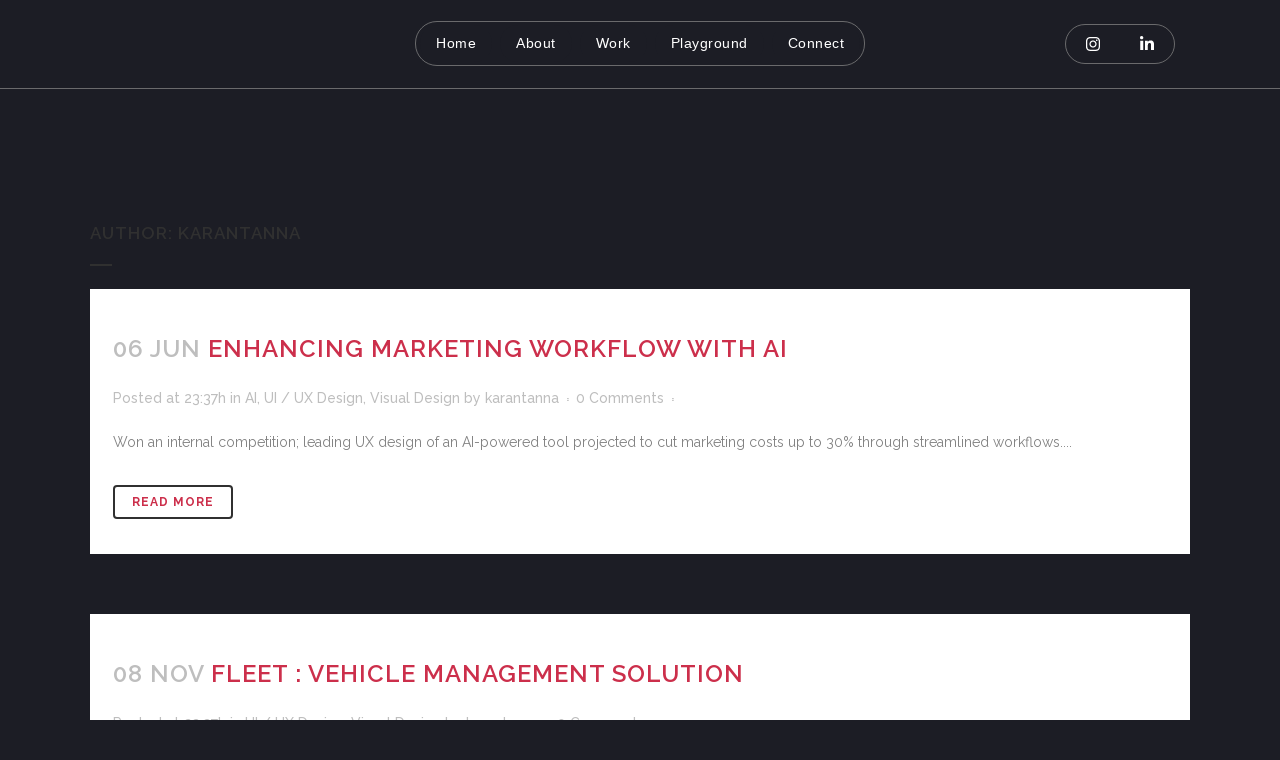

--- FILE ---
content_type: text/html; charset=UTF-8
request_url: https://karantanna.in/author/karantanna/
body_size: 31279
content:
<!DOCTYPE html>
<html lang="en-GB">
<head>
	<meta charset="UTF-8" />
	<meta name="viewport" content="width=device-width, initial-scale=1" />
	<link rel="profile" href="http://gmpg.org/xfn/11" />
	<link rel="pingback" href="https://karantanna.in/xmlrpc.php" />
	<title>Karan Tanna | </title>
<meta name='robots' content='max-image-preview:large' />
	<style>img:is([sizes="auto" i], [sizes^="auto," i]) { contain-intrinsic-size: 3000px 1500px }</style>
	<link rel='dns-prefetch' href='//fonts.googleapis.com' />
<link rel="alternate" type="application/rss+xml" title="Karan Tanna &raquo; Feed" href="https://karantanna.in/feed/" />
<link rel="alternate" type="application/rss+xml" title="Karan Tanna &raquo; Comments Feed" href="https://karantanna.in/comments/feed/" />
<link rel="alternate" type="application/rss+xml" title="Karan Tanna &raquo; Posts by karantanna Feed" href="https://karantanna.in/author/karantanna/feed/" />
<script type="text/javascript">
/* <![CDATA[ */
window._wpemojiSettings = {"baseUrl":"https:\/\/s.w.org\/images\/core\/emoji\/16.0.1\/72x72\/","ext":".png","svgUrl":"https:\/\/s.w.org\/images\/core\/emoji\/16.0.1\/svg\/","svgExt":".svg","source":{"concatemoji":"https:\/\/karantanna.in\/wp-includes\/js\/wp-emoji-release.min.js?ver=6.8.3"}};
/*! This file is auto-generated */
!function(s,n){var o,i,e;function c(e){try{var t={supportTests:e,timestamp:(new Date).valueOf()};sessionStorage.setItem(o,JSON.stringify(t))}catch(e){}}function p(e,t,n){e.clearRect(0,0,e.canvas.width,e.canvas.height),e.fillText(t,0,0);var t=new Uint32Array(e.getImageData(0,0,e.canvas.width,e.canvas.height).data),a=(e.clearRect(0,0,e.canvas.width,e.canvas.height),e.fillText(n,0,0),new Uint32Array(e.getImageData(0,0,e.canvas.width,e.canvas.height).data));return t.every(function(e,t){return e===a[t]})}function u(e,t){e.clearRect(0,0,e.canvas.width,e.canvas.height),e.fillText(t,0,0);for(var n=e.getImageData(16,16,1,1),a=0;a<n.data.length;a++)if(0!==n.data[a])return!1;return!0}function f(e,t,n,a){switch(t){case"flag":return n(e,"\ud83c\udff3\ufe0f\u200d\u26a7\ufe0f","\ud83c\udff3\ufe0f\u200b\u26a7\ufe0f")?!1:!n(e,"\ud83c\udde8\ud83c\uddf6","\ud83c\udde8\u200b\ud83c\uddf6")&&!n(e,"\ud83c\udff4\udb40\udc67\udb40\udc62\udb40\udc65\udb40\udc6e\udb40\udc67\udb40\udc7f","\ud83c\udff4\u200b\udb40\udc67\u200b\udb40\udc62\u200b\udb40\udc65\u200b\udb40\udc6e\u200b\udb40\udc67\u200b\udb40\udc7f");case"emoji":return!a(e,"\ud83e\udedf")}return!1}function g(e,t,n,a){var r="undefined"!=typeof WorkerGlobalScope&&self instanceof WorkerGlobalScope?new OffscreenCanvas(300,150):s.createElement("canvas"),o=r.getContext("2d",{willReadFrequently:!0}),i=(o.textBaseline="top",o.font="600 32px Arial",{});return e.forEach(function(e){i[e]=t(o,e,n,a)}),i}function t(e){var t=s.createElement("script");t.src=e,t.defer=!0,s.head.appendChild(t)}"undefined"!=typeof Promise&&(o="wpEmojiSettingsSupports",i=["flag","emoji"],n.supports={everything:!0,everythingExceptFlag:!0},e=new Promise(function(e){s.addEventListener("DOMContentLoaded",e,{once:!0})}),new Promise(function(t){var n=function(){try{var e=JSON.parse(sessionStorage.getItem(o));if("object"==typeof e&&"number"==typeof e.timestamp&&(new Date).valueOf()<e.timestamp+604800&&"object"==typeof e.supportTests)return e.supportTests}catch(e){}return null}();if(!n){if("undefined"!=typeof Worker&&"undefined"!=typeof OffscreenCanvas&&"undefined"!=typeof URL&&URL.createObjectURL&&"undefined"!=typeof Blob)try{var e="postMessage("+g.toString()+"("+[JSON.stringify(i),f.toString(),p.toString(),u.toString()].join(",")+"));",a=new Blob([e],{type:"text/javascript"}),r=new Worker(URL.createObjectURL(a),{name:"wpTestEmojiSupports"});return void(r.onmessage=function(e){c(n=e.data),r.terminate(),t(n)})}catch(e){}c(n=g(i,f,p,u))}t(n)}).then(function(e){for(var t in e)n.supports[t]=e[t],n.supports.everything=n.supports.everything&&n.supports[t],"flag"!==t&&(n.supports.everythingExceptFlag=n.supports.everythingExceptFlag&&n.supports[t]);n.supports.everythingExceptFlag=n.supports.everythingExceptFlag&&!n.supports.flag,n.DOMReady=!1,n.readyCallback=function(){n.DOMReady=!0}}).then(function(){return e}).then(function(){var e;n.supports.everything||(n.readyCallback(),(e=n.source||{}).concatemoji?t(e.concatemoji):e.wpemoji&&e.twemoji&&(t(e.twemoji),t(e.wpemoji)))}))}((window,document),window._wpemojiSettings);
/* ]]> */
</script>

<link rel='stylesheet' id='hfe-widgets-style-css' href='https://karantanna.in/wp-content/plugins/header-footer-elementor/inc/widgets-css/frontend.css?ver=2.7.1' type='text/css' media='all' />
<style id='wp-emoji-styles-inline-css' type='text/css'>

	img.wp-smiley, img.emoji {
		display: inline !important;
		border: none !important;
		box-shadow: none !important;
		height: 1em !important;
		width: 1em !important;
		margin: 0 0.07em !important;
		vertical-align: -0.1em !important;
		background: none !important;
		padding: 0 !important;
	}
</style>
<style id='classic-theme-styles-inline-css' type='text/css'>
/*! This file is auto-generated */
.wp-block-button__link{color:#fff;background-color:#32373c;border-radius:9999px;box-shadow:none;text-decoration:none;padding:calc(.667em + 2px) calc(1.333em + 2px);font-size:1.125em}.wp-block-file__button{background:#32373c;color:#fff;text-decoration:none}
</style>
<style id='global-styles-inline-css' type='text/css'>
:root{--wp--preset--aspect-ratio--square: 1;--wp--preset--aspect-ratio--4-3: 4/3;--wp--preset--aspect-ratio--3-4: 3/4;--wp--preset--aspect-ratio--3-2: 3/2;--wp--preset--aspect-ratio--2-3: 2/3;--wp--preset--aspect-ratio--16-9: 16/9;--wp--preset--aspect-ratio--9-16: 9/16;--wp--preset--color--black: #000000;--wp--preset--color--cyan-bluish-gray: #abb8c3;--wp--preset--color--white: #ffffff;--wp--preset--color--pale-pink: #f78da7;--wp--preset--color--vivid-red: #cf2e2e;--wp--preset--color--luminous-vivid-orange: #ff6900;--wp--preset--color--luminous-vivid-amber: #fcb900;--wp--preset--color--light-green-cyan: #7bdcb5;--wp--preset--color--vivid-green-cyan: #00d084;--wp--preset--color--pale-cyan-blue: #8ed1fc;--wp--preset--color--vivid-cyan-blue: #0693e3;--wp--preset--color--vivid-purple: #9b51e0;--wp--preset--gradient--vivid-cyan-blue-to-vivid-purple: linear-gradient(135deg,rgba(6,147,227,1) 0%,rgb(155,81,224) 100%);--wp--preset--gradient--light-green-cyan-to-vivid-green-cyan: linear-gradient(135deg,rgb(122,220,180) 0%,rgb(0,208,130) 100%);--wp--preset--gradient--luminous-vivid-amber-to-luminous-vivid-orange: linear-gradient(135deg,rgba(252,185,0,1) 0%,rgba(255,105,0,1) 100%);--wp--preset--gradient--luminous-vivid-orange-to-vivid-red: linear-gradient(135deg,rgba(255,105,0,1) 0%,rgb(207,46,46) 100%);--wp--preset--gradient--very-light-gray-to-cyan-bluish-gray: linear-gradient(135deg,rgb(238,238,238) 0%,rgb(169,184,195) 100%);--wp--preset--gradient--cool-to-warm-spectrum: linear-gradient(135deg,rgb(74,234,220) 0%,rgb(151,120,209) 20%,rgb(207,42,186) 40%,rgb(238,44,130) 60%,rgb(251,105,98) 80%,rgb(254,248,76) 100%);--wp--preset--gradient--blush-light-purple: linear-gradient(135deg,rgb(255,206,236) 0%,rgb(152,150,240) 100%);--wp--preset--gradient--blush-bordeaux: linear-gradient(135deg,rgb(254,205,165) 0%,rgb(254,45,45) 50%,rgb(107,0,62) 100%);--wp--preset--gradient--luminous-dusk: linear-gradient(135deg,rgb(255,203,112) 0%,rgb(199,81,192) 50%,rgb(65,88,208) 100%);--wp--preset--gradient--pale-ocean: linear-gradient(135deg,rgb(255,245,203) 0%,rgb(182,227,212) 50%,rgb(51,167,181) 100%);--wp--preset--gradient--electric-grass: linear-gradient(135deg,rgb(202,248,128) 0%,rgb(113,206,126) 100%);--wp--preset--gradient--midnight: linear-gradient(135deg,rgb(2,3,129) 0%,rgb(40,116,252) 100%);--wp--preset--font-size--small: 13px;--wp--preset--font-size--medium: 20px;--wp--preset--font-size--large: 36px;--wp--preset--font-size--x-large: 42px;--wp--preset--spacing--20: 0.44rem;--wp--preset--spacing--30: 0.67rem;--wp--preset--spacing--40: 1rem;--wp--preset--spacing--50: 1.5rem;--wp--preset--spacing--60: 2.25rem;--wp--preset--spacing--70: 3.38rem;--wp--preset--spacing--80: 5.06rem;--wp--preset--shadow--natural: 6px 6px 9px rgba(0, 0, 0, 0.2);--wp--preset--shadow--deep: 12px 12px 50px rgba(0, 0, 0, 0.4);--wp--preset--shadow--sharp: 6px 6px 0px rgba(0, 0, 0, 0.2);--wp--preset--shadow--outlined: 6px 6px 0px -3px rgba(255, 255, 255, 1), 6px 6px rgba(0, 0, 0, 1);--wp--preset--shadow--crisp: 6px 6px 0px rgba(0, 0, 0, 1);}:where(.is-layout-flex){gap: 0.5em;}:where(.is-layout-grid){gap: 0.5em;}body .is-layout-flex{display: flex;}.is-layout-flex{flex-wrap: wrap;align-items: center;}.is-layout-flex > :is(*, div){margin: 0;}body .is-layout-grid{display: grid;}.is-layout-grid > :is(*, div){margin: 0;}:where(.wp-block-columns.is-layout-flex){gap: 2em;}:where(.wp-block-columns.is-layout-grid){gap: 2em;}:where(.wp-block-post-template.is-layout-flex){gap: 1.25em;}:where(.wp-block-post-template.is-layout-grid){gap: 1.25em;}.has-black-color{color: var(--wp--preset--color--black) !important;}.has-cyan-bluish-gray-color{color: var(--wp--preset--color--cyan-bluish-gray) !important;}.has-white-color{color: var(--wp--preset--color--white) !important;}.has-pale-pink-color{color: var(--wp--preset--color--pale-pink) !important;}.has-vivid-red-color{color: var(--wp--preset--color--vivid-red) !important;}.has-luminous-vivid-orange-color{color: var(--wp--preset--color--luminous-vivid-orange) !important;}.has-luminous-vivid-amber-color{color: var(--wp--preset--color--luminous-vivid-amber) !important;}.has-light-green-cyan-color{color: var(--wp--preset--color--light-green-cyan) !important;}.has-vivid-green-cyan-color{color: var(--wp--preset--color--vivid-green-cyan) !important;}.has-pale-cyan-blue-color{color: var(--wp--preset--color--pale-cyan-blue) !important;}.has-vivid-cyan-blue-color{color: var(--wp--preset--color--vivid-cyan-blue) !important;}.has-vivid-purple-color{color: var(--wp--preset--color--vivid-purple) !important;}.has-black-background-color{background-color: var(--wp--preset--color--black) !important;}.has-cyan-bluish-gray-background-color{background-color: var(--wp--preset--color--cyan-bluish-gray) !important;}.has-white-background-color{background-color: var(--wp--preset--color--white) !important;}.has-pale-pink-background-color{background-color: var(--wp--preset--color--pale-pink) !important;}.has-vivid-red-background-color{background-color: var(--wp--preset--color--vivid-red) !important;}.has-luminous-vivid-orange-background-color{background-color: var(--wp--preset--color--luminous-vivid-orange) !important;}.has-luminous-vivid-amber-background-color{background-color: var(--wp--preset--color--luminous-vivid-amber) !important;}.has-light-green-cyan-background-color{background-color: var(--wp--preset--color--light-green-cyan) !important;}.has-vivid-green-cyan-background-color{background-color: var(--wp--preset--color--vivid-green-cyan) !important;}.has-pale-cyan-blue-background-color{background-color: var(--wp--preset--color--pale-cyan-blue) !important;}.has-vivid-cyan-blue-background-color{background-color: var(--wp--preset--color--vivid-cyan-blue) !important;}.has-vivid-purple-background-color{background-color: var(--wp--preset--color--vivid-purple) !important;}.has-black-border-color{border-color: var(--wp--preset--color--black) !important;}.has-cyan-bluish-gray-border-color{border-color: var(--wp--preset--color--cyan-bluish-gray) !important;}.has-white-border-color{border-color: var(--wp--preset--color--white) !important;}.has-pale-pink-border-color{border-color: var(--wp--preset--color--pale-pink) !important;}.has-vivid-red-border-color{border-color: var(--wp--preset--color--vivid-red) !important;}.has-luminous-vivid-orange-border-color{border-color: var(--wp--preset--color--luminous-vivid-orange) !important;}.has-luminous-vivid-amber-border-color{border-color: var(--wp--preset--color--luminous-vivid-amber) !important;}.has-light-green-cyan-border-color{border-color: var(--wp--preset--color--light-green-cyan) !important;}.has-vivid-green-cyan-border-color{border-color: var(--wp--preset--color--vivid-green-cyan) !important;}.has-pale-cyan-blue-border-color{border-color: var(--wp--preset--color--pale-cyan-blue) !important;}.has-vivid-cyan-blue-border-color{border-color: var(--wp--preset--color--vivid-cyan-blue) !important;}.has-vivid-purple-border-color{border-color: var(--wp--preset--color--vivid-purple) !important;}.has-vivid-cyan-blue-to-vivid-purple-gradient-background{background: var(--wp--preset--gradient--vivid-cyan-blue-to-vivid-purple) !important;}.has-light-green-cyan-to-vivid-green-cyan-gradient-background{background: var(--wp--preset--gradient--light-green-cyan-to-vivid-green-cyan) !important;}.has-luminous-vivid-amber-to-luminous-vivid-orange-gradient-background{background: var(--wp--preset--gradient--luminous-vivid-amber-to-luminous-vivid-orange) !important;}.has-luminous-vivid-orange-to-vivid-red-gradient-background{background: var(--wp--preset--gradient--luminous-vivid-orange-to-vivid-red) !important;}.has-very-light-gray-to-cyan-bluish-gray-gradient-background{background: var(--wp--preset--gradient--very-light-gray-to-cyan-bluish-gray) !important;}.has-cool-to-warm-spectrum-gradient-background{background: var(--wp--preset--gradient--cool-to-warm-spectrum) !important;}.has-blush-light-purple-gradient-background{background: var(--wp--preset--gradient--blush-light-purple) !important;}.has-blush-bordeaux-gradient-background{background: var(--wp--preset--gradient--blush-bordeaux) !important;}.has-luminous-dusk-gradient-background{background: var(--wp--preset--gradient--luminous-dusk) !important;}.has-pale-ocean-gradient-background{background: var(--wp--preset--gradient--pale-ocean) !important;}.has-electric-grass-gradient-background{background: var(--wp--preset--gradient--electric-grass) !important;}.has-midnight-gradient-background{background: var(--wp--preset--gradient--midnight) !important;}.has-small-font-size{font-size: var(--wp--preset--font-size--small) !important;}.has-medium-font-size{font-size: var(--wp--preset--font-size--medium) !important;}.has-large-font-size{font-size: var(--wp--preset--font-size--large) !important;}.has-x-large-font-size{font-size: var(--wp--preset--font-size--x-large) !important;}
:where(.wp-block-post-template.is-layout-flex){gap: 1.25em;}:where(.wp-block-post-template.is-layout-grid){gap: 1.25em;}
:where(.wp-block-columns.is-layout-flex){gap: 2em;}:where(.wp-block-columns.is-layout-grid){gap: 2em;}
:root :where(.wp-block-pullquote){font-size: 1.5em;line-height: 1.6;}
</style>
<link rel='stylesheet' id='hfe-style-css' href='https://karantanna.in/wp-content/plugins/header-footer-elementor/assets/css/header-footer-elementor.css?ver=2.7.1' type='text/css' media='all' />
<link rel='stylesheet' id='elementor-frontend-css' href='https://karantanna.in/wp-content/plugins/elementor/assets/css/frontend.min.css?ver=3.34.0' type='text/css' media='all' />
<style id='elementor-frontend-inline-css' type='text/css'>
@-webkit-keyframes ha_fadeIn{0%{opacity:0}to{opacity:1}}@keyframes ha_fadeIn{0%{opacity:0}to{opacity:1}}@-webkit-keyframes ha_zoomIn{0%{opacity:0;-webkit-transform:scale3d(.3,.3,.3);transform:scale3d(.3,.3,.3)}50%{opacity:1}}@keyframes ha_zoomIn{0%{opacity:0;-webkit-transform:scale3d(.3,.3,.3);transform:scale3d(.3,.3,.3)}50%{opacity:1}}@-webkit-keyframes ha_rollIn{0%{opacity:0;-webkit-transform:translate3d(-100%,0,0) rotate3d(0,0,1,-120deg);transform:translate3d(-100%,0,0) rotate3d(0,0,1,-120deg)}to{opacity:1}}@keyframes ha_rollIn{0%{opacity:0;-webkit-transform:translate3d(-100%,0,0) rotate3d(0,0,1,-120deg);transform:translate3d(-100%,0,0) rotate3d(0,0,1,-120deg)}to{opacity:1}}@-webkit-keyframes ha_bounce{0%,20%,53%,to{-webkit-animation-timing-function:cubic-bezier(.215,.61,.355,1);animation-timing-function:cubic-bezier(.215,.61,.355,1)}40%,43%{-webkit-transform:translate3d(0,-30px,0) scaleY(1.1);transform:translate3d(0,-30px,0) scaleY(1.1);-webkit-animation-timing-function:cubic-bezier(.755,.05,.855,.06);animation-timing-function:cubic-bezier(.755,.05,.855,.06)}70%{-webkit-transform:translate3d(0,-15px,0) scaleY(1.05);transform:translate3d(0,-15px,0) scaleY(1.05);-webkit-animation-timing-function:cubic-bezier(.755,.05,.855,.06);animation-timing-function:cubic-bezier(.755,.05,.855,.06)}80%{-webkit-transition-timing-function:cubic-bezier(.215,.61,.355,1);transition-timing-function:cubic-bezier(.215,.61,.355,1);-webkit-transform:translate3d(0,0,0) scaleY(.95);transform:translate3d(0,0,0) scaleY(.95)}90%{-webkit-transform:translate3d(0,-4px,0) scaleY(1.02);transform:translate3d(0,-4px,0) scaleY(1.02)}}@keyframes ha_bounce{0%,20%,53%,to{-webkit-animation-timing-function:cubic-bezier(.215,.61,.355,1);animation-timing-function:cubic-bezier(.215,.61,.355,1)}40%,43%{-webkit-transform:translate3d(0,-30px,0) scaleY(1.1);transform:translate3d(0,-30px,0) scaleY(1.1);-webkit-animation-timing-function:cubic-bezier(.755,.05,.855,.06);animation-timing-function:cubic-bezier(.755,.05,.855,.06)}70%{-webkit-transform:translate3d(0,-15px,0) scaleY(1.05);transform:translate3d(0,-15px,0) scaleY(1.05);-webkit-animation-timing-function:cubic-bezier(.755,.05,.855,.06);animation-timing-function:cubic-bezier(.755,.05,.855,.06)}80%{-webkit-transition-timing-function:cubic-bezier(.215,.61,.355,1);transition-timing-function:cubic-bezier(.215,.61,.355,1);-webkit-transform:translate3d(0,0,0) scaleY(.95);transform:translate3d(0,0,0) scaleY(.95)}90%{-webkit-transform:translate3d(0,-4px,0) scaleY(1.02);transform:translate3d(0,-4px,0) scaleY(1.02)}}@-webkit-keyframes ha_bounceIn{0%,20%,40%,60%,80%,to{-webkit-animation-timing-function:cubic-bezier(.215,.61,.355,1);animation-timing-function:cubic-bezier(.215,.61,.355,1)}0%{opacity:0;-webkit-transform:scale3d(.3,.3,.3);transform:scale3d(.3,.3,.3)}20%{-webkit-transform:scale3d(1.1,1.1,1.1);transform:scale3d(1.1,1.1,1.1)}40%{-webkit-transform:scale3d(.9,.9,.9);transform:scale3d(.9,.9,.9)}60%{opacity:1;-webkit-transform:scale3d(1.03,1.03,1.03);transform:scale3d(1.03,1.03,1.03)}80%{-webkit-transform:scale3d(.97,.97,.97);transform:scale3d(.97,.97,.97)}to{opacity:1}}@keyframes ha_bounceIn{0%,20%,40%,60%,80%,to{-webkit-animation-timing-function:cubic-bezier(.215,.61,.355,1);animation-timing-function:cubic-bezier(.215,.61,.355,1)}0%{opacity:0;-webkit-transform:scale3d(.3,.3,.3);transform:scale3d(.3,.3,.3)}20%{-webkit-transform:scale3d(1.1,1.1,1.1);transform:scale3d(1.1,1.1,1.1)}40%{-webkit-transform:scale3d(.9,.9,.9);transform:scale3d(.9,.9,.9)}60%{opacity:1;-webkit-transform:scale3d(1.03,1.03,1.03);transform:scale3d(1.03,1.03,1.03)}80%{-webkit-transform:scale3d(.97,.97,.97);transform:scale3d(.97,.97,.97)}to{opacity:1}}@-webkit-keyframes ha_flipInX{0%{opacity:0;-webkit-transform:perspective(400px) rotate3d(1,0,0,90deg);transform:perspective(400px) rotate3d(1,0,0,90deg);-webkit-animation-timing-function:ease-in;animation-timing-function:ease-in}40%{-webkit-transform:perspective(400px) rotate3d(1,0,0,-20deg);transform:perspective(400px) rotate3d(1,0,0,-20deg);-webkit-animation-timing-function:ease-in;animation-timing-function:ease-in}60%{opacity:1;-webkit-transform:perspective(400px) rotate3d(1,0,0,10deg);transform:perspective(400px) rotate3d(1,0,0,10deg)}80%{-webkit-transform:perspective(400px) rotate3d(1,0,0,-5deg);transform:perspective(400px) rotate3d(1,0,0,-5deg)}}@keyframes ha_flipInX{0%{opacity:0;-webkit-transform:perspective(400px) rotate3d(1,0,0,90deg);transform:perspective(400px) rotate3d(1,0,0,90deg);-webkit-animation-timing-function:ease-in;animation-timing-function:ease-in}40%{-webkit-transform:perspective(400px) rotate3d(1,0,0,-20deg);transform:perspective(400px) rotate3d(1,0,0,-20deg);-webkit-animation-timing-function:ease-in;animation-timing-function:ease-in}60%{opacity:1;-webkit-transform:perspective(400px) rotate3d(1,0,0,10deg);transform:perspective(400px) rotate3d(1,0,0,10deg)}80%{-webkit-transform:perspective(400px) rotate3d(1,0,0,-5deg);transform:perspective(400px) rotate3d(1,0,0,-5deg)}}@-webkit-keyframes ha_flipInY{0%{opacity:0;-webkit-transform:perspective(400px) rotate3d(0,1,0,90deg);transform:perspective(400px) rotate3d(0,1,0,90deg);-webkit-animation-timing-function:ease-in;animation-timing-function:ease-in}40%{-webkit-transform:perspective(400px) rotate3d(0,1,0,-20deg);transform:perspective(400px) rotate3d(0,1,0,-20deg);-webkit-animation-timing-function:ease-in;animation-timing-function:ease-in}60%{opacity:1;-webkit-transform:perspective(400px) rotate3d(0,1,0,10deg);transform:perspective(400px) rotate3d(0,1,0,10deg)}80%{-webkit-transform:perspective(400px) rotate3d(0,1,0,-5deg);transform:perspective(400px) rotate3d(0,1,0,-5deg)}}@keyframes ha_flipInY{0%{opacity:0;-webkit-transform:perspective(400px) rotate3d(0,1,0,90deg);transform:perspective(400px) rotate3d(0,1,0,90deg);-webkit-animation-timing-function:ease-in;animation-timing-function:ease-in}40%{-webkit-transform:perspective(400px) rotate3d(0,1,0,-20deg);transform:perspective(400px) rotate3d(0,1,0,-20deg);-webkit-animation-timing-function:ease-in;animation-timing-function:ease-in}60%{opacity:1;-webkit-transform:perspective(400px) rotate3d(0,1,0,10deg);transform:perspective(400px) rotate3d(0,1,0,10deg)}80%{-webkit-transform:perspective(400px) rotate3d(0,1,0,-5deg);transform:perspective(400px) rotate3d(0,1,0,-5deg)}}@-webkit-keyframes ha_swing{20%{-webkit-transform:rotate3d(0,0,1,15deg);transform:rotate3d(0,0,1,15deg)}40%{-webkit-transform:rotate3d(0,0,1,-10deg);transform:rotate3d(0,0,1,-10deg)}60%{-webkit-transform:rotate3d(0,0,1,5deg);transform:rotate3d(0,0,1,5deg)}80%{-webkit-transform:rotate3d(0,0,1,-5deg);transform:rotate3d(0,0,1,-5deg)}}@keyframes ha_swing{20%{-webkit-transform:rotate3d(0,0,1,15deg);transform:rotate3d(0,0,1,15deg)}40%{-webkit-transform:rotate3d(0,0,1,-10deg);transform:rotate3d(0,0,1,-10deg)}60%{-webkit-transform:rotate3d(0,0,1,5deg);transform:rotate3d(0,0,1,5deg)}80%{-webkit-transform:rotate3d(0,0,1,-5deg);transform:rotate3d(0,0,1,-5deg)}}@-webkit-keyframes ha_slideInDown{0%{visibility:visible;-webkit-transform:translate3d(0,-100%,0);transform:translate3d(0,-100%,0)}}@keyframes ha_slideInDown{0%{visibility:visible;-webkit-transform:translate3d(0,-100%,0);transform:translate3d(0,-100%,0)}}@-webkit-keyframes ha_slideInUp{0%{visibility:visible;-webkit-transform:translate3d(0,100%,0);transform:translate3d(0,100%,0)}}@keyframes ha_slideInUp{0%{visibility:visible;-webkit-transform:translate3d(0,100%,0);transform:translate3d(0,100%,0)}}@-webkit-keyframes ha_slideInLeft{0%{visibility:visible;-webkit-transform:translate3d(-100%,0,0);transform:translate3d(-100%,0,0)}}@keyframes ha_slideInLeft{0%{visibility:visible;-webkit-transform:translate3d(-100%,0,0);transform:translate3d(-100%,0,0)}}@-webkit-keyframes ha_slideInRight{0%{visibility:visible;-webkit-transform:translate3d(100%,0,0);transform:translate3d(100%,0,0)}}@keyframes ha_slideInRight{0%{visibility:visible;-webkit-transform:translate3d(100%,0,0);transform:translate3d(100%,0,0)}}.ha_fadeIn{-webkit-animation-name:ha_fadeIn;animation-name:ha_fadeIn}.ha_zoomIn{-webkit-animation-name:ha_zoomIn;animation-name:ha_zoomIn}.ha_rollIn{-webkit-animation-name:ha_rollIn;animation-name:ha_rollIn}.ha_bounce{-webkit-transform-origin:center bottom;-ms-transform-origin:center bottom;transform-origin:center bottom;-webkit-animation-name:ha_bounce;animation-name:ha_bounce}.ha_bounceIn{-webkit-animation-name:ha_bounceIn;animation-name:ha_bounceIn;-webkit-animation-duration:.75s;-webkit-animation-duration:calc(var(--animate-duration)*.75);animation-duration:.75s;animation-duration:calc(var(--animate-duration)*.75)}.ha_flipInX,.ha_flipInY{-webkit-animation-name:ha_flipInX;animation-name:ha_flipInX;-webkit-backface-visibility:visible!important;backface-visibility:visible!important}.ha_flipInY{-webkit-animation-name:ha_flipInY;animation-name:ha_flipInY}.ha_swing{-webkit-transform-origin:top center;-ms-transform-origin:top center;transform-origin:top center;-webkit-animation-name:ha_swing;animation-name:ha_swing}.ha_slideInDown{-webkit-animation-name:ha_slideInDown;animation-name:ha_slideInDown}.ha_slideInUp{-webkit-animation-name:ha_slideInUp;animation-name:ha_slideInUp}.ha_slideInLeft{-webkit-animation-name:ha_slideInLeft;animation-name:ha_slideInLeft}.ha_slideInRight{-webkit-animation-name:ha_slideInRight;animation-name:ha_slideInRight}.ha-css-transform-yes{-webkit-transition-duration:var(--ha-tfx-transition-duration, .2s);transition-duration:var(--ha-tfx-transition-duration, .2s);-webkit-transition-property:-webkit-transform;transition-property:transform;transition-property:transform,-webkit-transform;-webkit-transform:translate(var(--ha-tfx-translate-x, 0),var(--ha-tfx-translate-y, 0)) scale(var(--ha-tfx-scale-x, 1),var(--ha-tfx-scale-y, 1)) skew(var(--ha-tfx-skew-x, 0),var(--ha-tfx-skew-y, 0)) rotateX(var(--ha-tfx-rotate-x, 0)) rotateY(var(--ha-tfx-rotate-y, 0)) rotateZ(var(--ha-tfx-rotate-z, 0));transform:translate(var(--ha-tfx-translate-x, 0),var(--ha-tfx-translate-y, 0)) scale(var(--ha-tfx-scale-x, 1),var(--ha-tfx-scale-y, 1)) skew(var(--ha-tfx-skew-x, 0),var(--ha-tfx-skew-y, 0)) rotateX(var(--ha-tfx-rotate-x, 0)) rotateY(var(--ha-tfx-rotate-y, 0)) rotateZ(var(--ha-tfx-rotate-z, 0))}.ha-css-transform-yes:hover{-webkit-transform:translate(var(--ha-tfx-translate-x-hover, var(--ha-tfx-translate-x, 0)),var(--ha-tfx-translate-y-hover, var(--ha-tfx-translate-y, 0))) scale(var(--ha-tfx-scale-x-hover, var(--ha-tfx-scale-x, 1)),var(--ha-tfx-scale-y-hover, var(--ha-tfx-scale-y, 1))) skew(var(--ha-tfx-skew-x-hover, var(--ha-tfx-skew-x, 0)),var(--ha-tfx-skew-y-hover, var(--ha-tfx-skew-y, 0))) rotateX(var(--ha-tfx-rotate-x-hover, var(--ha-tfx-rotate-x, 0))) rotateY(var(--ha-tfx-rotate-y-hover, var(--ha-tfx-rotate-y, 0))) rotateZ(var(--ha-tfx-rotate-z-hover, var(--ha-tfx-rotate-z, 0)));transform:translate(var(--ha-tfx-translate-x-hover, var(--ha-tfx-translate-x, 0)),var(--ha-tfx-translate-y-hover, var(--ha-tfx-translate-y, 0))) scale(var(--ha-tfx-scale-x-hover, var(--ha-tfx-scale-x, 1)),var(--ha-tfx-scale-y-hover, var(--ha-tfx-scale-y, 1))) skew(var(--ha-tfx-skew-x-hover, var(--ha-tfx-skew-x, 0)),var(--ha-tfx-skew-y-hover, var(--ha-tfx-skew-y, 0))) rotateX(var(--ha-tfx-rotate-x-hover, var(--ha-tfx-rotate-x, 0))) rotateY(var(--ha-tfx-rotate-y-hover, var(--ha-tfx-rotate-y, 0))) rotateZ(var(--ha-tfx-rotate-z-hover, var(--ha-tfx-rotate-z, 0)))}.happy-addon>.elementor-widget-container{word-wrap:break-word;overflow-wrap:break-word}.happy-addon>.elementor-widget-container,.happy-addon>.elementor-widget-container *{-webkit-box-sizing:border-box;box-sizing:border-box}.happy-addon:not(:has(.elementor-widget-container)),.happy-addon:not(:has(.elementor-widget-container)) *{-webkit-box-sizing:border-box;box-sizing:border-box;word-wrap:break-word;overflow-wrap:break-word}.happy-addon p:empty{display:none}.happy-addon .elementor-inline-editing{min-height:auto!important}.happy-addon-pro img{max-width:100%;height:auto;-o-object-fit:cover;object-fit:cover}.ha-screen-reader-text{position:absolute;overflow:hidden;clip:rect(1px,1px,1px,1px);margin:-1px;padding:0;width:1px;height:1px;border:0;word-wrap:normal!important;-webkit-clip-path:inset(50%);clip-path:inset(50%)}.ha-has-bg-overlay>.elementor-widget-container{position:relative;z-index:1}.ha-has-bg-overlay>.elementor-widget-container:before{position:absolute;top:0;left:0;z-index:-1;width:100%;height:100%;content:""}.ha-has-bg-overlay:not(:has(.elementor-widget-container)){position:relative;z-index:1}.ha-has-bg-overlay:not(:has(.elementor-widget-container)):before{position:absolute;top:0;left:0;z-index:-1;width:100%;height:100%;content:""}.ha-popup--is-enabled .ha-js-popup,.ha-popup--is-enabled .ha-js-popup img{cursor:-webkit-zoom-in!important;cursor:zoom-in!important}.mfp-wrap .mfp-arrow,.mfp-wrap .mfp-close{background-color:transparent}.mfp-wrap .mfp-arrow:focus,.mfp-wrap .mfp-close:focus{outline-width:thin}.ha-advanced-tooltip-enable{position:relative;cursor:pointer;--ha-tooltip-arrow-color:black;--ha-tooltip-arrow-distance:0}.ha-advanced-tooltip-enable .ha-advanced-tooltip-content{position:absolute;z-index:999;display:none;padding:5px 0;width:120px;height:auto;border-radius:6px;background-color:#000;color:#fff;text-align:center;opacity:0}.ha-advanced-tooltip-enable .ha-advanced-tooltip-content::after{position:absolute;border-width:5px;border-style:solid;content:""}.ha-advanced-tooltip-enable .ha-advanced-tooltip-content.no-arrow::after{visibility:hidden}.ha-advanced-tooltip-enable .ha-advanced-tooltip-content.show{display:inline-block;opacity:1}.ha-advanced-tooltip-enable.ha-advanced-tooltip-top .ha-advanced-tooltip-content,body[data-elementor-device-mode=tablet] .ha-advanced-tooltip-enable.ha-advanced-tooltip-tablet-top .ha-advanced-tooltip-content{top:unset;right:0;bottom:calc(101% + var(--ha-tooltip-arrow-distance));left:0;margin:0 auto}.ha-advanced-tooltip-enable.ha-advanced-tooltip-top .ha-advanced-tooltip-content::after,body[data-elementor-device-mode=tablet] .ha-advanced-tooltip-enable.ha-advanced-tooltip-tablet-top .ha-advanced-tooltip-content::after{top:100%;right:unset;bottom:unset;left:50%;border-color:var(--ha-tooltip-arrow-color) transparent transparent transparent;-webkit-transform:translateX(-50%);-ms-transform:translateX(-50%);transform:translateX(-50%)}.ha-advanced-tooltip-enable.ha-advanced-tooltip-bottom .ha-advanced-tooltip-content,body[data-elementor-device-mode=tablet] .ha-advanced-tooltip-enable.ha-advanced-tooltip-tablet-bottom .ha-advanced-tooltip-content{top:calc(101% + var(--ha-tooltip-arrow-distance));right:0;bottom:unset;left:0;margin:0 auto}.ha-advanced-tooltip-enable.ha-advanced-tooltip-bottom .ha-advanced-tooltip-content::after,body[data-elementor-device-mode=tablet] .ha-advanced-tooltip-enable.ha-advanced-tooltip-tablet-bottom .ha-advanced-tooltip-content::after{top:unset;right:unset;bottom:100%;left:50%;border-color:transparent transparent var(--ha-tooltip-arrow-color) transparent;-webkit-transform:translateX(-50%);-ms-transform:translateX(-50%);transform:translateX(-50%)}.ha-advanced-tooltip-enable.ha-advanced-tooltip-left .ha-advanced-tooltip-content,body[data-elementor-device-mode=tablet] .ha-advanced-tooltip-enable.ha-advanced-tooltip-tablet-left .ha-advanced-tooltip-content{top:50%;right:calc(101% + var(--ha-tooltip-arrow-distance));bottom:unset;left:unset;-webkit-transform:translateY(-50%);-ms-transform:translateY(-50%);transform:translateY(-50%)}.ha-advanced-tooltip-enable.ha-advanced-tooltip-left .ha-advanced-tooltip-content::after,body[data-elementor-device-mode=tablet] .ha-advanced-tooltip-enable.ha-advanced-tooltip-tablet-left .ha-advanced-tooltip-content::after{top:50%;right:unset;bottom:unset;left:100%;border-color:transparent transparent transparent var(--ha-tooltip-arrow-color);-webkit-transform:translateY(-50%);-ms-transform:translateY(-50%);transform:translateY(-50%)}.ha-advanced-tooltip-enable.ha-advanced-tooltip-right .ha-advanced-tooltip-content,body[data-elementor-device-mode=tablet] .ha-advanced-tooltip-enable.ha-advanced-tooltip-tablet-right .ha-advanced-tooltip-content{top:50%;right:unset;bottom:unset;left:calc(101% + var(--ha-tooltip-arrow-distance));-webkit-transform:translateY(-50%);-ms-transform:translateY(-50%);transform:translateY(-50%)}.ha-advanced-tooltip-enable.ha-advanced-tooltip-right .ha-advanced-tooltip-content::after,body[data-elementor-device-mode=tablet] .ha-advanced-tooltip-enable.ha-advanced-tooltip-tablet-right .ha-advanced-tooltip-content::after{top:50%;right:100%;bottom:unset;left:unset;border-color:transparent var(--ha-tooltip-arrow-color) transparent transparent;-webkit-transform:translateY(-50%);-ms-transform:translateY(-50%);transform:translateY(-50%)}body[data-elementor-device-mode=mobile] .ha-advanced-tooltip-enable.ha-advanced-tooltip-mobile-top .ha-advanced-tooltip-content{top:unset;right:0;bottom:calc(101% + var(--ha-tooltip-arrow-distance));left:0;margin:0 auto}body[data-elementor-device-mode=mobile] .ha-advanced-tooltip-enable.ha-advanced-tooltip-mobile-top .ha-advanced-tooltip-content::after{top:100%;right:unset;bottom:unset;left:50%;border-color:var(--ha-tooltip-arrow-color) transparent transparent transparent;-webkit-transform:translateX(-50%);-ms-transform:translateX(-50%);transform:translateX(-50%)}body[data-elementor-device-mode=mobile] .ha-advanced-tooltip-enable.ha-advanced-tooltip-mobile-bottom .ha-advanced-tooltip-content{top:calc(101% + var(--ha-tooltip-arrow-distance));right:0;bottom:unset;left:0;margin:0 auto}body[data-elementor-device-mode=mobile] .ha-advanced-tooltip-enable.ha-advanced-tooltip-mobile-bottom .ha-advanced-tooltip-content::after{top:unset;right:unset;bottom:100%;left:50%;border-color:transparent transparent var(--ha-tooltip-arrow-color) transparent;-webkit-transform:translateX(-50%);-ms-transform:translateX(-50%);transform:translateX(-50%)}body[data-elementor-device-mode=mobile] .ha-advanced-tooltip-enable.ha-advanced-tooltip-mobile-left .ha-advanced-tooltip-content{top:50%;right:calc(101% + var(--ha-tooltip-arrow-distance));bottom:unset;left:unset;-webkit-transform:translateY(-50%);-ms-transform:translateY(-50%);transform:translateY(-50%)}body[data-elementor-device-mode=mobile] .ha-advanced-tooltip-enable.ha-advanced-tooltip-mobile-left .ha-advanced-tooltip-content::after{top:50%;right:unset;bottom:unset;left:100%;border-color:transparent transparent transparent var(--ha-tooltip-arrow-color);-webkit-transform:translateY(-50%);-ms-transform:translateY(-50%);transform:translateY(-50%)}body[data-elementor-device-mode=mobile] .ha-advanced-tooltip-enable.ha-advanced-tooltip-mobile-right .ha-advanced-tooltip-content{top:50%;right:unset;bottom:unset;left:calc(101% + var(--ha-tooltip-arrow-distance));-webkit-transform:translateY(-50%);-ms-transform:translateY(-50%);transform:translateY(-50%)}body[data-elementor-device-mode=mobile] .ha-advanced-tooltip-enable.ha-advanced-tooltip-mobile-right .ha-advanced-tooltip-content::after{top:50%;right:100%;bottom:unset;left:unset;border-color:transparent var(--ha-tooltip-arrow-color) transparent transparent;-webkit-transform:translateY(-50%);-ms-transform:translateY(-50%);transform:translateY(-50%)}body.elementor-editor-active .happy-addon.ha-gravityforms .gform_wrapper{display:block!important}.ha-scroll-to-top-wrap.ha-scroll-to-top-hide{display:none}.ha-scroll-to-top-wrap.edit-mode,.ha-scroll-to-top-wrap.single-page-off{display:none!important}.ha-scroll-to-top-button{position:fixed;right:15px;bottom:15px;z-index:9999;display:-webkit-box;display:-webkit-flex;display:-ms-flexbox;display:flex;-webkit-box-align:center;-webkit-align-items:center;align-items:center;-ms-flex-align:center;-webkit-box-pack:center;-ms-flex-pack:center;-webkit-justify-content:center;justify-content:center;width:50px;height:50px;border-radius:50px;background-color:#5636d1;color:#fff;text-align:center;opacity:1;cursor:pointer;-webkit-transition:all .3s;transition:all .3s}.ha-scroll-to-top-button i{color:#fff;font-size:16px}.ha-scroll-to-top-button:hover{background-color:#e2498a}
</style>
<link rel='stylesheet' id='elementor-post-45-css' href='https://karantanna.in/wp-content/uploads/elementor/css/post-45.css?ver=1768536588' type='text/css' media='all' />
<link rel='stylesheet' id='font-awesome-5-all-css' href='https://karantanna.in/wp-content/plugins/elementor/assets/lib/font-awesome/css/all.min.css?ver=3.34.0' type='text/css' media='all' />
<link rel='stylesheet' id='font-awesome-4-shim-css' href='https://karantanna.in/wp-content/plugins/elementor/assets/lib/font-awesome/css/v4-shims.min.css?ver=3.34.0' type='text/css' media='all' />
<link rel='stylesheet' id='elementor-post-9988-css' href='https://karantanna.in/wp-content/uploads/elementor/css/post-9988.css?ver=1768536589' type='text/css' media='all' />
<link rel='stylesheet' id='happy-icons-css' href='https://karantanna.in/wp-content/plugins/happy-elementor-addons/assets/fonts/style.min.css?ver=3.20.4' type='text/css' media='all' />
<link rel='stylesheet' id='font-awesome-css' href='https://karantanna.in/wp-content/plugins/elementor/assets/lib/font-awesome/css/font-awesome.min.css?ver=4.7.0' type='text/css' media='all' />
<link rel='stylesheet' id='elementor-post-11265-css' href='https://karantanna.in/wp-content/uploads/elementor/css/post-11265.css?ver=1768536589' type='text/css' media='all' />
<link rel='stylesheet' id='mediaelement-css' href='https://karantanna.in/wp-includes/js/mediaelement/mediaelementplayer-legacy.min.css?ver=4.2.17' type='text/css' media='all' />
<link rel='stylesheet' id='wp-mediaelement-css' href='https://karantanna.in/wp-includes/js/mediaelement/wp-mediaelement.min.css?ver=6.8.3' type='text/css' media='all' />
<link rel='stylesheet' id='bridge-default-style-css' href='https://karantanna.in/wp-content/themes/bridge/style.css?ver=6.8.3' type='text/css' media='all' />
<link rel='stylesheet' id='bridge-qode-font_awesome-css' href='https://karantanna.in/wp-content/themes/bridge/css/font-awesome/css/font-awesome.min.css?ver=6.8.3' type='text/css' media='all' />
<link rel='stylesheet' id='bridge-qode-font_elegant-css' href='https://karantanna.in/wp-content/themes/bridge/css/elegant-icons/style.min.css?ver=6.8.3' type='text/css' media='all' />
<link rel='stylesheet' id='bridge-qode-linea_icons-css' href='https://karantanna.in/wp-content/themes/bridge/css/linea-icons/style.css?ver=6.8.3' type='text/css' media='all' />
<link rel='stylesheet' id='bridge-qode-dripicons-css' href='https://karantanna.in/wp-content/themes/bridge/css/dripicons/dripicons.css?ver=6.8.3' type='text/css' media='all' />
<link rel='stylesheet' id='bridge-qode-kiko-css' href='https://karantanna.in/wp-content/themes/bridge/css/kiko/kiko-all.css?ver=6.8.3' type='text/css' media='all' />
<link rel='stylesheet' id='bridge-qode-font_awesome_5-css' href='https://karantanna.in/wp-content/themes/bridge/css/font-awesome-5/css/font-awesome-5.min.css?ver=6.8.3' type='text/css' media='all' />
<link rel='stylesheet' id='bridge-stylesheet-css' href='https://karantanna.in/wp-content/themes/bridge/css/stylesheet.min.css?ver=6.8.3' type='text/css' media='all' />
<style id='bridge-stylesheet-inline-css' type='text/css'>
   .archive.disabled_footer_top .footer_top_holder, .archive.disabled_footer_bottom .footer_bottom_holder { display: none;}


</style>
<link rel='stylesheet' id='bridge-print-css' href='https://karantanna.in/wp-content/themes/bridge/css/print.css?ver=6.8.3' type='text/css' media='all' />
<link rel='stylesheet' id='bridge-style-dynamic-css' href='https://karantanna.in/wp-content/themes/bridge/css/style_dynamic_callback.php?ver=6.8.3' type='text/css' media='all' />
<link rel='stylesheet' id='bridge-responsive-css' href='https://karantanna.in/wp-content/themes/bridge/css/responsive.min.css?ver=6.8.3' type='text/css' media='all' />
<link rel='stylesheet' id='bridge-style-dynamic-responsive-css' href='https://karantanna.in/wp-content/themes/bridge/css/style_dynamic_responsive_callback.php?ver=6.8.3' type='text/css' media='all' />
<link rel='stylesheet' id='bridge-style-handle-google-fonts-css' href='https://fonts.googleapis.com/css?family=Raleway%3A100%2C200%2C300%2C400%2C500%2C600%2C700%2C800%2C900%2C100italic%2C300italic%2C400italic%2C700italic&#038;subset=latin%2Clatin-ext&#038;ver=1.0.0' type='text/css' media='all' />
<link rel='stylesheet' id='widget-nav-menu-css' href='https://karantanna.in/wp-content/plugins/elementor-pro/assets/css/widget-nav-menu.min.css?ver=3.29.2' type='text/css' media='all' />
<link rel='stylesheet' id='e-animation-fadeInDown-css' href='https://karantanna.in/wp-content/plugins/elementor/assets/lib/animations/styles/fadeInDown.min.css?ver=3.34.0' type='text/css' media='all' />
<link rel='stylesheet' id='e-popup-css' href='https://karantanna.in/wp-content/plugins/elementor-pro/assets/css/conditionals/popup.min.css?ver=3.29.2' type='text/css' media='all' />
<link rel='stylesheet' id='elementor-post-5982-css' href='https://karantanna.in/wp-content/uploads/elementor/css/post-5982.css?ver=1768536589' type='text/css' media='all' />
<link rel='stylesheet' id='loftloader-lite-animation-css' href='https://karantanna.in/wp-content/plugins/loftloader/assets/css/loftloader.min.css?ver=2025121501' type='text/css' media='all' />
<link rel='stylesheet' id='hfe-elementor-icons-css' href='https://karantanna.in/wp-content/plugins/elementor/assets/lib/eicons/css/elementor-icons.min.css?ver=5.34.0' type='text/css' media='all' />
<link rel='stylesheet' id='hfe-icons-list-css' href='https://karantanna.in/wp-content/plugins/elementor/assets/css/widget-icon-list.min.css?ver=3.24.3' type='text/css' media='all' />
<link rel='stylesheet' id='hfe-social-icons-css' href='https://karantanna.in/wp-content/plugins/elementor/assets/css/widget-social-icons.min.css?ver=3.24.0' type='text/css' media='all' />
<link rel='stylesheet' id='hfe-social-share-icons-brands-css' href='https://karantanna.in/wp-content/plugins/elementor/assets/lib/font-awesome/css/brands.css?ver=5.15.3' type='text/css' media='all' />
<link rel='stylesheet' id='hfe-social-share-icons-fontawesome-css' href='https://karantanna.in/wp-content/plugins/elementor/assets/lib/font-awesome/css/fontawesome.css?ver=5.15.3' type='text/css' media='all' />
<link rel='stylesheet' id='hfe-nav-menu-icons-css' href='https://karantanna.in/wp-content/plugins/elementor/assets/lib/font-awesome/css/solid.css?ver=5.15.3' type='text/css' media='all' />
<link rel='stylesheet' id='hfe-widget-blockquote-css' href='https://karantanna.in/wp-content/plugins/elementor-pro/assets/css/widget-blockquote.min.css?ver=3.25.0' type='text/css' media='all' />
<link rel='stylesheet' id='hfe-mega-menu-css' href='https://karantanna.in/wp-content/plugins/elementor-pro/assets/css/widget-mega-menu.min.css?ver=3.26.2' type='text/css' media='all' />
<link rel='stylesheet' id='hfe-nav-menu-widget-css' href='https://karantanna.in/wp-content/plugins/elementor-pro/assets/css/widget-nav-menu.min.css?ver=3.26.0' type='text/css' media='all' />
<link rel='stylesheet' id='elementor-gf-local-roboto-css' href='http://karantanna.in/wp-content/uploads/elementor/google-fonts/css/roboto.css?ver=1744733344' type='text/css' media='all' />
<link rel='stylesheet' id='elementor-gf-local-robotoslab-css' href='http://karantanna.in/wp-content/uploads/elementor/google-fonts/css/robotoslab.css?ver=1744733349' type='text/css' media='all' />
<link rel='stylesheet' id='elementor-gf-local-lato-css' href='http://karantanna.in/wp-content/uploads/elementor/google-fonts/css/lato.css?ver=1744733353' type='text/css' media='all' />
<link rel='stylesheet' id='elementor-gf-local-poppins-css' href='http://karantanna.in/wp-content/uploads/elementor/google-fonts/css/poppins.css?ver=1744733351' type='text/css' media='all' />
<script type="text/javascript" src="https://karantanna.in/wp-content/plugins/elementor/assets/lib/font-awesome/js/v4-shims.min.js?ver=3.34.0" id="font-awesome-4-shim-js"></script>
<script type="text/javascript" src="https://karantanna.in/wp-includes/js/jquery/jquery.min.js?ver=3.7.1" id="jquery-core-js"></script>
<script type="text/javascript" src="https://karantanna.in/wp-includes/js/jquery/jquery-migrate.min.js?ver=3.4.1" id="jquery-migrate-js"></script>
<script type="text/javascript" id="jquery-js-after">
/* <![CDATA[ */
!function($){"use strict";$(document).ready(function(){$(this).scrollTop()>100&&$(".hfe-scroll-to-top-wrap").removeClass("hfe-scroll-to-top-hide"),$(window).scroll(function(){$(this).scrollTop()<100?$(".hfe-scroll-to-top-wrap").fadeOut(300):$(".hfe-scroll-to-top-wrap").fadeIn(300)}),$(".hfe-scroll-to-top-wrap").on("click",function(){$("html, body").animate({scrollTop:0},300);return!1})})}(jQuery);
!function($){'use strict';$(document).ready(function(){var bar=$('.hfe-reading-progress-bar');if(!bar.length)return;$(window).on('scroll',function(){var s=$(window).scrollTop(),d=$(document).height()-$(window).height(),p=d? s/d*100:0;bar.css('width',p+'%')});});}(jQuery);
/* ]]> */
</script>
<link rel="https://api.w.org/" href="https://karantanna.in/wp-json/" /><link rel="alternate" title="JSON" type="application/json" href="https://karantanna.in/wp-json/wp/v2/users/1" /><link rel="EditURI" type="application/rsd+xml" title="RSD" href="https://karantanna.in/xmlrpc.php?rsd" />
<meta name="generator" content="WordPress 6.8.3" />
		<style>*:not(.elementor-editor-active) .plus-conditions--hidden {display: none;}</style> 
		<meta name="generator" content="Elementor 3.34.0; features: e_font_icon_svg, additional_custom_breakpoints; settings: css_print_method-external, google_font-enabled, font_display-auto">
			<style>
				.e-con.e-parent:nth-of-type(n+4):not(.e-lazyloaded):not(.e-no-lazyload),
				.e-con.e-parent:nth-of-type(n+4):not(.e-lazyloaded):not(.e-no-lazyload) * {
					background-image: none !important;
				}
				@media screen and (max-height: 1024px) {
					.e-con.e-parent:nth-of-type(n+3):not(.e-lazyloaded):not(.e-no-lazyload),
					.e-con.e-parent:nth-of-type(n+3):not(.e-lazyloaded):not(.e-no-lazyload) * {
						background-image: none !important;
					}
				}
				@media screen and (max-height: 640px) {
					.e-con.e-parent:nth-of-type(n+2):not(.e-lazyloaded):not(.e-no-lazyload),
					.e-con.e-parent:nth-of-type(n+2):not(.e-lazyloaded):not(.e-no-lazyload) * {
						background-image: none !important;
					}
				}
			</style>
						<meta name="theme-color" content="#FFFFFF">
			<link rel="icon" href="https://karantanna.in/wp-content/uploads/2024/08/cropped-logo_favicon_kt-32x32.png" sizes="32x32" />
<link rel="icon" href="https://karantanna.in/wp-content/uploads/2024/08/cropped-logo_favicon_kt-192x192.png" sizes="192x192" />
<link rel="apple-touch-icon" href="https://karantanna.in/wp-content/uploads/2024/08/cropped-logo_favicon_kt-180x180.png" />
<meta name="msapplication-TileImage" content="https://karantanna.in/wp-content/uploads/2024/08/cropped-logo_favicon_kt-270x270.png" />
<style id="loftloader-lite-custom-bg-color">#loftloader-wrapper .loader-section {
	background: #1c1d25;
}
</style><style id="loftloader-lite-custom-bg-opacity">#loftloader-wrapper .loader-section {
	opacity: 1;
}
</style><style id="loftloader-lite-custom-loader">#loftloader-wrapper.pl-beating #loader {
	color: #cc2f4b;
}
</style>		<style type="text/css" id="wp-custom-css">
			html,body
{
	width: 100%;
	height: 100%;
	margin: 0px;
	padding: 0px;
	overflow-x: hidden;
}		</style>
		</head>

<body class="archive author author-karantanna author-1 wp-custom-logo wp-theme-bridge ehf-header ehf-footer ehf-template-bridge ehf-stylesheet-bridge  side_area_uncovered_from_content qode-theme-ver-28.5 qode-theme-bridge disabled_footer_top disabled_footer_bottom qode_header_in_grid loftloader-lite-enabled elementor-default elementor-kit-45"><div id="loftloader-wrapper" class="pl-beating" data-show-close-time="5000" data-max-load-time="3000"><div class="loader-section section-fade"></div><div class="loader-inner"><div id="loader"><span></span></div></div><div class="loader-close-button" style="display: none;"><span class="screen-reader-text">Close</span></div></div>
<div id="page" class="hfeed site">

		<header id="masthead" itemscope="itemscope" itemtype="https://schema.org/WPHeader">
			<p class="main-title bhf-hidden" itemprop="headline"><a href="https://karantanna.in" title="Karan Tanna" rel="home">Karan Tanna</a></p>
					<div data-elementor-type="wp-post" data-elementor-id="9988" class="elementor elementor-9988" data-elementor-settings="{&quot;ha_cmc_init_switcher&quot;:&quot;no&quot;}" data-elementor-post-type="elementor-hf">
				<div class="elementor-element elementor-element-dd083dd e-con-full e-flex e-con e-parent" data-id="dd083dd" data-element_type="container" data-settings="{&quot;background_background&quot;:&quot;classic&quot;,&quot;sticky&quot;:&quot;top&quot;,&quot;_ha_eqh_enable&quot;:false,&quot;sticky_on&quot;:[&quot;desktop&quot;,&quot;tablet&quot;,&quot;mobile&quot;],&quot;sticky_offset&quot;:0,&quot;sticky_effects_offset&quot;:0,&quot;sticky_anchor_link_offset&quot;:0}">
		<div class="elementor-element elementor-element-7200133 e-flex e-con-boxed e-con e-child" data-id="7200133" data-element_type="container" data-settings="{&quot;_ha_eqh_enable&quot;:false}">
					<div class="e-con-inner">
		<div class="elementor-element elementor-element-db0e377 e-con-full e-flex e-con e-child" data-id="db0e377" data-element_type="container" data-settings="{&quot;_ha_eqh_enable&quot;:false}">
				<div class="elementor-element elementor-element-0319ec1 elementor-widget elementor-widget-theme-site-logo elementor-widget-image" data-id="0319ec1" data-element_type="widget" data-widget_type="theme-site-logo.default">
				<div class="elementor-widget-container">
											<a href="https://karantanna.in">
			<img fetchpriority="high" width="513" height="515" src="https://karantanna.in/wp-content/uploads/2021/11/logo_karan_new.png" class="attachment-full size-full wp-image-13639" alt="" srcset="https://karantanna.in/wp-content/uploads/2021/11/logo_karan_new.png 513w, https://karantanna.in/wp-content/uploads/2021/11/logo_karan_new-300x300.png 300w, https://karantanna.in/wp-content/uploads/2021/11/logo_karan_new-150x150.png 150w" sizes="(max-width: 513px) 100vw, 513px" />				</a>
											</div>
				</div>
				</div>
		<div class="elementor-element elementor-element-6d400f7 e-con-full e-flex e-con e-child" data-id="6d400f7" data-element_type="container" data-settings="{&quot;_ha_eqh_enable&quot;:false}">
				<div class="elementor-element elementor-element-f390af6 e-n-menu-mobile elementor-widget-tablet__width-inherit e-full_width e-n-menu-layout-horizontal elementor-widget elementor-widget-n-menu" data-id="f390af6" data-element_type="widget" data-settings="{&quot;menu_items&quot;:[{&quot;item_title&quot;:&quot;Home&quot;,&quot;_id&quot;:&quot;c31cf9e&quot;,&quot;__dynamic__&quot;:{&quot;item_link&quot;:&quot;[elementor-tag id=\&quot;2294f2a\&quot; name=\&quot;site-url\&quot; settings=\&quot;%7B%7D\&quot;]&quot;},&quot;item_link&quot;:{&quot;url&quot;:&quot;https:\/\/karantanna.in&quot;,&quot;is_external&quot;:&quot;&quot;,&quot;nofollow&quot;:&quot;&quot;,&quot;custom_attributes&quot;:&quot;&quot;},&quot;item_dropdown_content&quot;:&quot;no&quot;,&quot;item_icon&quot;:{&quot;value&quot;:&quot;&quot;,&quot;library&quot;:&quot;&quot;},&quot;item_icon_active&quot;:null,&quot;element_id&quot;:&quot;&quot;},{&quot;item_title&quot;:&quot;About&quot;,&quot;_id&quot;:&quot;b6ed83b&quot;,&quot;item_link&quot;:{&quot;url&quot;:&quot;https:\/\/karantanna.in\/about\/&quot;,&quot;is_external&quot;:&quot;&quot;,&quot;nofollow&quot;:&quot;&quot;,&quot;custom_attributes&quot;:&quot;&quot;},&quot;item_dropdown_content&quot;:&quot;no&quot;,&quot;item_icon&quot;:{&quot;value&quot;:&quot;&quot;,&quot;library&quot;:&quot;&quot;},&quot;item_icon_active&quot;:null,&quot;element_id&quot;:&quot;&quot;},{&quot;item_title&quot;:&quot;Work&quot;,&quot;_id&quot;:&quot;83658fe&quot;,&quot;item_link&quot;:{&quot;url&quot;:&quot;https:\/\/karantanna.in\/work\/&quot;,&quot;is_external&quot;:&quot;&quot;,&quot;nofollow&quot;:&quot;&quot;,&quot;custom_attributes&quot;:&quot;&quot;},&quot;item_dropdown_content&quot;:&quot;no&quot;,&quot;item_icon&quot;:{&quot;value&quot;:&quot;&quot;,&quot;library&quot;:&quot;&quot;},&quot;item_icon_active&quot;:null,&quot;element_id&quot;:&quot;&quot;},{&quot;_id&quot;:&quot;b415c56&quot;,&quot;item_title&quot;:&quot;Playground&quot;,&quot;item_link&quot;:{&quot;url&quot;:&quot;https:\/\/karantanna.in\/playground\/&quot;,&quot;is_external&quot;:&quot;&quot;,&quot;nofollow&quot;:&quot;&quot;,&quot;custom_attributes&quot;:&quot;&quot;},&quot;item_dropdown_content&quot;:&quot;no&quot;,&quot;item_icon&quot;:{&quot;value&quot;:&quot;&quot;,&quot;library&quot;:&quot;&quot;},&quot;item_icon_active&quot;:null,&quot;element_id&quot;:&quot;&quot;},{&quot;_id&quot;:&quot;9d7776b&quot;,&quot;item_title&quot;:&quot;Connect&quot;,&quot;item_link&quot;:{&quot;url&quot;:&quot;https:\/\/karantanna.in\/connect\/&quot;,&quot;is_external&quot;:&quot;&quot;,&quot;nofollow&quot;:&quot;&quot;,&quot;custom_attributes&quot;:&quot;&quot;},&quot;item_dropdown_content&quot;:&quot;no&quot;,&quot;item_icon&quot;:{&quot;value&quot;:&quot;&quot;,&quot;library&quot;:&quot;&quot;},&quot;item_icon_active&quot;:null,&quot;element_id&quot;:&quot;&quot;}],&quot;item_position_horizontal&quot;:&quot;stretch&quot;,&quot;breakpoint_selector&quot;:&quot;mobile&quot;,&quot;horizontal_scroll_mobile&quot;:&quot;disable&quot;,&quot;content_width&quot;:&quot;full_width&quot;,&quot;item_layout&quot;:&quot;horizontal&quot;,&quot;open_on&quot;:&quot;hover&quot;,&quot;horizontal_scroll&quot;:&quot;disable&quot;,&quot;menu_item_title_distance_from_content&quot;:{&quot;unit&quot;:&quot;px&quot;,&quot;size&quot;:0,&quot;sizes&quot;:[]},&quot;menu_item_title_distance_from_content_tablet&quot;:{&quot;unit&quot;:&quot;px&quot;,&quot;size&quot;:&quot;&quot;,&quot;sizes&quot;:[]},&quot;menu_item_title_distance_from_content_mobile&quot;:{&quot;unit&quot;:&quot;px&quot;,&quot;size&quot;:&quot;&quot;,&quot;sizes&quot;:[]}}" data-widget_type="mega-menu.default">
				<div class="elementor-widget-container">
							<nav class="e-n-menu" data-widget-number="255" aria-label="Menu">
					<button class="e-n-menu-toggle" id="menu-toggle-255" aria-haspopup="true" aria-expanded="false" aria-controls="menubar-255" aria-label="Menu Toggle">
			<span class="e-n-menu-toggle-icon e-open">
				<svg class="e-font-icon-svg e-eicon-menu-bar" viewBox="0 0 1000 1000" xmlns="http://www.w3.org/2000/svg"><path d="M104 333H896C929 333 958 304 958 271S929 208 896 208H104C71 208 42 237 42 271S71 333 104 333ZM104 583H896C929 583 958 554 958 521S929 458 896 458H104C71 458 42 487 42 521S71 583 104 583ZM104 833H896C929 833 958 804 958 771S929 708 896 708H104C71 708 42 737 42 771S71 833 104 833Z"></path></svg>			</span>
			<span class="e-n-menu-toggle-icon e-close">
				<svg class="e-font-icon-svg e-eicon-close" viewBox="0 0 1000 1000" xmlns="http://www.w3.org/2000/svg"><path d="M742 167L500 408 258 167C246 154 233 150 217 150 196 150 179 158 167 167 154 179 150 196 150 212 150 229 154 242 171 254L408 500 167 742C138 771 138 800 167 829 196 858 225 858 254 829L496 587 738 829C750 842 767 846 783 846 800 846 817 842 829 829 842 817 846 804 846 783 846 767 842 750 829 737L588 500 833 258C863 229 863 200 833 171 804 137 775 137 742 167Z"></path></svg>			</span>
		</button>
					<div class="e-n-menu-wrapper" id="menubar-255" aria-labelledby="menu-toggle-255">
				<ul class="e-n-menu-heading">
								<li class="e-n-menu-item">
				<div id="e-n-menu-title-2551" class="e-n-menu-title">
					<a class="e-n-menu-title-container e-focus e-link" href="https://karantanna.in">												<span class="e-n-menu-title-text">
							Home						</span>
					</a>									</div>
							</li>
					<li class="e-n-menu-item">
				<div id="e-n-menu-title-2552" class="e-n-menu-title">
					<a class="e-n-menu-title-container e-focus e-link" href="https://karantanna.in/about/">												<span class="e-n-menu-title-text">
							About						</span>
					</a>									</div>
							</li>
					<li class="e-n-menu-item">
				<div id="e-n-menu-title-2553" class="e-n-menu-title">
					<a class="e-n-menu-title-container e-focus e-link" href="https://karantanna.in/work/">												<span class="e-n-menu-title-text">
							Work						</span>
					</a>									</div>
							</li>
					<li class="e-n-menu-item">
				<div id="e-n-menu-title-2554" class="e-n-menu-title">
					<a class="e-n-menu-title-container e-focus e-link" href="https://karantanna.in/playground/">												<span class="e-n-menu-title-text">
							Playground						</span>
					</a>									</div>
							</li>
					<li class="e-n-menu-item">
				<div id="e-n-menu-title-2555" class="e-n-menu-title">
					<a class="e-n-menu-title-container e-focus e-link" href="https://karantanna.in/connect/">												<span class="e-n-menu-title-text">
							Connect						</span>
					</a>									</div>
							</li>
						</ul>
			</div>
		</nav>
						</div>
				</div>
				</div>
		<div class="elementor-element elementor-element-1a65198 e-con-full elementor-hidden-mobile e-flex e-con e-child" data-id="1a65198" data-element_type="container" data-settings="{&quot;_ha_eqh_enable&quot;:false}">
		<div class="elementor-element elementor-element-4c84f87 e-con-full e-flex e-con e-child" data-id="4c84f87" data-element_type="container" data-settings="{&quot;_ha_eqh_enable&quot;:false}">
				<div class="elementor-element elementor-element-8fb88ed e-n-menu-none elementor-widget-mobile__width-inherit e-full_width e-n-menu-layout-horizontal elementor-widget elementor-widget-n-menu" data-id="8fb88ed" data-element_type="widget" data-settings="{&quot;menu_items&quot;:[{&quot;item_title&quot;:&quot;&quot;,&quot;_id&quot;:&quot;5b20ac9&quot;,&quot;item_icon&quot;:{&quot;value&quot;:&quot;fab fa-instagram&quot;,&quot;library&quot;:&quot;fa-brands&quot;},&quot;item_link&quot;:{&quot;url&quot;:&quot;https:\/\/www.instagram.com\/karantanna_kt\/&quot;,&quot;is_external&quot;:&quot;&quot;,&quot;nofollow&quot;:&quot;&quot;,&quot;custom_attributes&quot;:&quot;&quot;},&quot;item_dropdown_content&quot;:&quot;no&quot;,&quot;item_icon_active&quot;:{&quot;value&quot;:&quot;&quot;,&quot;library&quot;:&quot;&quot;},&quot;element_id&quot;:&quot;&quot;},{&quot;item_title&quot;:&quot;&quot;,&quot;item_icon&quot;:{&quot;value&quot;:&quot;fab fa-linkedin-in&quot;,&quot;library&quot;:&quot;fa-brands&quot;},&quot;_id&quot;:&quot;53fd205&quot;,&quot;item_link&quot;:{&quot;url&quot;:&quot;https:\/\/www.linkedin.com\/in\/karantanna\/&quot;,&quot;is_external&quot;:&quot;&quot;,&quot;nofollow&quot;:&quot;&quot;,&quot;custom_attributes&quot;:&quot;&quot;},&quot;item_dropdown_content&quot;:&quot;no&quot;,&quot;item_icon_active&quot;:{&quot;value&quot;:&quot;&quot;,&quot;library&quot;:&quot;&quot;},&quot;element_id&quot;:&quot;&quot;}],&quot;item_position_horizontal&quot;:&quot;stretch&quot;,&quot;breakpoint_selector&quot;:&quot;none&quot;,&quot;item_position_horizontal_mobile&quot;:&quot;center&quot;,&quot;content_width&quot;:&quot;full_width&quot;,&quot;item_layout&quot;:&quot;horizontal&quot;,&quot;open_on&quot;:&quot;hover&quot;,&quot;horizontal_scroll&quot;:&quot;disable&quot;,&quot;menu_item_title_distance_from_content&quot;:{&quot;unit&quot;:&quot;px&quot;,&quot;size&quot;:0,&quot;sizes&quot;:[]},&quot;menu_item_title_distance_from_content_tablet&quot;:{&quot;unit&quot;:&quot;px&quot;,&quot;size&quot;:&quot;&quot;,&quot;sizes&quot;:[]},&quot;menu_item_title_distance_from_content_mobile&quot;:{&quot;unit&quot;:&quot;px&quot;,&quot;size&quot;:&quot;&quot;,&quot;sizes&quot;:[]}}" data-widget_type="mega-menu.default">
				<div class="elementor-widget-container">
							<nav class="e-n-menu" data-widget-number="150" aria-label="Menu">
					<button class="e-n-menu-toggle" id="menu-toggle-150" aria-haspopup="true" aria-expanded="false" aria-controls="menubar-150" aria-label="Menu Toggle">
			<span class="e-n-menu-toggle-icon e-open">
				<svg class="e-font-icon-svg e-eicon-menu-bar" viewBox="0 0 1000 1000" xmlns="http://www.w3.org/2000/svg"><path d="M104 333H896C929 333 958 304 958 271S929 208 896 208H104C71 208 42 237 42 271S71 333 104 333ZM104 583H896C929 583 958 554 958 521S929 458 896 458H104C71 458 42 487 42 521S71 583 104 583ZM104 833H896C929 833 958 804 958 771S929 708 896 708H104C71 708 42 737 42 771S71 833 104 833Z"></path></svg>			</span>
			<span class="e-n-menu-toggle-icon e-close">
				<svg class="e-font-icon-svg e-eicon-close" viewBox="0 0 1000 1000" xmlns="http://www.w3.org/2000/svg"><path d="M742 167L500 408 258 167C246 154 233 150 217 150 196 150 179 158 167 167 154 179 150 196 150 212 150 229 154 242 171 254L408 500 167 742C138 771 138 800 167 829 196 858 225 858 254 829L496 587 738 829C750 842 767 846 783 846 800 846 817 842 829 829 842 817 846 804 846 783 846 767 842 750 829 737L588 500 833 258C863 229 863 200 833 171 804 137 775 137 742 167Z"></path></svg>			</span>
		</button>
					<div class="e-n-menu-wrapper" id="menubar-150" aria-labelledby="menu-toggle-150">
				<ul class="e-n-menu-heading">
								<li class="e-n-menu-item">
				<div id="e-n-menu-title-1501" class="e-n-menu-title">
					<a class="e-n-menu-title-container e-focus e-link" href="https://www.instagram.com/karantanna_kt/">													<span class="e-n-menu-icon">
								<span class="icon-active"><svg aria-hidden="true" class="e-font-icon-svg e-fab-instagram" viewBox="0 0 448 512" xmlns="http://www.w3.org/2000/svg"><path d="M224.1 141c-63.6 0-114.9 51.3-114.9 114.9s51.3 114.9 114.9 114.9S339 319.5 339 255.9 287.7 141 224.1 141zm0 189.6c-41.1 0-74.7-33.5-74.7-74.7s33.5-74.7 74.7-74.7 74.7 33.5 74.7 74.7-33.6 74.7-74.7 74.7zm146.4-194.3c0 14.9-12 26.8-26.8 26.8-14.9 0-26.8-12-26.8-26.8s12-26.8 26.8-26.8 26.8 12 26.8 26.8zm76.1 27.2c-1.7-35.9-9.9-67.7-36.2-93.9-26.2-26.2-58-34.4-93.9-36.2-37-2.1-147.9-2.1-184.9 0-35.8 1.7-67.6 9.9-93.9 36.1s-34.4 58-36.2 93.9c-2.1 37-2.1 147.9 0 184.9 1.7 35.9 9.9 67.7 36.2 93.9s58 34.4 93.9 36.2c37 2.1 147.9 2.1 184.9 0 35.9-1.7 67.7-9.9 93.9-36.2 26.2-26.2 34.4-58 36.2-93.9 2.1-37 2.1-147.8 0-184.8zM398.8 388c-7.8 19.6-22.9 34.7-42.6 42.6-29.5 11.7-99.5 9-132.1 9s-102.7 2.6-132.1-9c-19.6-7.8-34.7-22.9-42.6-42.6-11.7-29.5-9-99.5-9-132.1s-2.6-102.7 9-132.1c7.8-19.6 22.9-34.7 42.6-42.6 29.5-11.7 99.5-9 132.1-9s102.7-2.6 132.1 9c19.6 7.8 34.7 22.9 42.6 42.6 11.7 29.5 9 99.5 9 132.1s2.7 102.7-9 132.1z"></path></svg></span>
								<span class="icon-inactive"><svg aria-hidden="true" class="e-font-icon-svg e-fab-instagram" viewBox="0 0 448 512" xmlns="http://www.w3.org/2000/svg"><path d="M224.1 141c-63.6 0-114.9 51.3-114.9 114.9s51.3 114.9 114.9 114.9S339 319.5 339 255.9 287.7 141 224.1 141zm0 189.6c-41.1 0-74.7-33.5-74.7-74.7s33.5-74.7 74.7-74.7 74.7 33.5 74.7 74.7-33.6 74.7-74.7 74.7zm146.4-194.3c0 14.9-12 26.8-26.8 26.8-14.9 0-26.8-12-26.8-26.8s12-26.8 26.8-26.8 26.8 12 26.8 26.8zm76.1 27.2c-1.7-35.9-9.9-67.7-36.2-93.9-26.2-26.2-58-34.4-93.9-36.2-37-2.1-147.9-2.1-184.9 0-35.8 1.7-67.6 9.9-93.9 36.1s-34.4 58-36.2 93.9c-2.1 37-2.1 147.9 0 184.9 1.7 35.9 9.9 67.7 36.2 93.9s58 34.4 93.9 36.2c37 2.1 147.9 2.1 184.9 0 35.9-1.7 67.7-9.9 93.9-36.2 26.2-26.2 34.4-58 36.2-93.9 2.1-37 2.1-147.8 0-184.8zM398.8 388c-7.8 19.6-22.9 34.7-42.6 42.6-29.5 11.7-99.5 9-132.1 9s-102.7 2.6-132.1-9c-19.6-7.8-34.7-22.9-42.6-42.6-11.7-29.5-9-99.5-9-132.1s-2.6-102.7 9-132.1c7.8-19.6 22.9-34.7 42.6-42.6 29.5-11.7 99.5-9 132.1-9s102.7-2.6 132.1 9c19.6 7.8 34.7 22.9 42.6 42.6 11.7 29.5 9 99.5 9 132.1s2.7 102.7-9 132.1z"></path></svg></span>
							</span>
												<span class="e-n-menu-title-text">
													</span>
					</a>									</div>
							</li>
					<li class="e-n-menu-item">
				<div id="e-n-menu-title-1502" class="e-n-menu-title">
					<a class="e-n-menu-title-container e-focus e-link" href="https://www.linkedin.com/in/karantanna/">													<span class="e-n-menu-icon">
								<span class="icon-active"><svg aria-hidden="true" class="e-font-icon-svg e-fab-linkedin-in" viewBox="0 0 448 512" xmlns="http://www.w3.org/2000/svg"><path d="M100.28 448H7.4V148.9h92.88zM53.79 108.1C24.09 108.1 0 83.5 0 53.8a53.79 53.79 0 0 1 107.58 0c0 29.7-24.1 54.3-53.79 54.3zM447.9 448h-92.68V302.4c0-34.7-.7-79.2-48.29-79.2-48.29 0-55.69 37.7-55.69 76.7V448h-92.78V148.9h89.08v40.8h1.3c12.4-23.5 42.69-48.3 87.88-48.3 94 0 111.28 61.9 111.28 142.3V448z"></path></svg></span>
								<span class="icon-inactive"><svg aria-hidden="true" class="e-font-icon-svg e-fab-linkedin-in" viewBox="0 0 448 512" xmlns="http://www.w3.org/2000/svg"><path d="M100.28 448H7.4V148.9h92.88zM53.79 108.1C24.09 108.1 0 83.5 0 53.8a53.79 53.79 0 0 1 107.58 0c0 29.7-24.1 54.3-53.79 54.3zM447.9 448h-92.68V302.4c0-34.7-.7-79.2-48.29-79.2-48.29 0-55.69 37.7-55.69 76.7V448h-92.78V148.9h89.08v40.8h1.3c12.4-23.5 42.69-48.3 87.88-48.3 94 0 111.28 61.9 111.28 142.3V448z"></path></svg></span>
							</span>
												<span class="e-n-menu-title-text">
													</span>
					</a>									</div>
							</li>
						</ul>
			</div>
		</nav>
						</div>
				</div>
				</div>
				</div>
					</div>
				</div>
		<div class="elementor-element elementor-element-18fb854 e-flex e-con-boxed e-con e-child" data-id="18fb854" data-element_type="container" data-settings="{&quot;_ha_eqh_enable&quot;:false}">
					<div class="e-con-inner">
				<div class="elementor-element elementor-element-803723f elementor-widget__width-inherit elementor-widget elementor-widget-ucaddon_custom_cursor" data-id="803723f" data-element_type="widget" data-widget_type="ucaddon_custom_cursor.default">
				<div class="elementor-widget-container">
					<!-- start Custom Cursor -->
			<style type="text/css">/* widget: Custom Cursor */

#uc_custom_cursor_elementor_803723f{
  min-height: 1px;
}

#uc_custom_cursor_elementor_803723f .ue-message{
  padding: 10px;
  border: 1px solid grey;
  background-color: lightgrey;
  border-radius: 5px;
  font-size: 12px;
}

/* should be written without #uc_custom_cursor_elementor_803723f */
.uc-mscursor-hidden{
  display:none !important;
}

/* cursor 2: custom cursor */
  #uc_custom_cursor_elementor_803723f .ue_cursor {
    pointer-events: none;
    opacity:1;
    transition: all 300ms ease;
  }

  #uc_custom_cursor_elementor_803723f .ue_cursor.cursor-inactive {
    opacity:0;
  }

  #uc_custom_cursor_elementor_803723f .cursor__ball {
    display:flex;
    position: fixed;
    top: 0;
    left: 0;
    z-index: 1000;
    pointer-events:none;
    transform: matrix(1, 0, 0, 1, -100, -100);
  }

  #uc_custom_cursor_elementor_803723f .cursor__ball--small{
    display:flex;
    align-items:center;
    justify-content:center;
  }

  #uc_custom_cursor_elementor_803723f .cursor__ball--small-inner{
    display:flex;
    align-items:center;
    justify-content:center;
  }

  
  
      #uc_custom_cursor_elementor_803723f .cursor__ball--big{
           }
  
   
    body {
      cursor: none;
    }
  

/* attention grabber  */

	
		
	
	
	      #uc_custom_cursor_elementor_803723f .ue-floating-chat-bounce {
          animation: ue-floating-chat-bounce_uc_custom_cursor_elementor_803723f 5s infinite cubic-bezier(.84, -.54, .31, 1.19);
      }

      @keyframes ue-floating-chat-bounce_uc_custom_cursor_elementor_803723f {
          0% {
              margin-top: 0;
          }

          10% {
              margin-top: -1em;
          }

          100%,
          20% {
              margin-top: 0;
          }
      }
	
	
	
	/* end attention grabber */
/* end cursor 2: custom cursor */

</style>

			<div id="uc_custom_cursor_elementor_803723f" class="ue_cursor-wrap" data-cursor="cursor-2">
  
    
  
      <div class="ue_cursor ue_cursor-item ue_cursor-item--2">
      <div class="cursor__ball cursor__ball--big "></div>      <div class="cursor__ball cursor__ball--small">
        <div class="cursor__ball--small-inner ue-floating-chat-bounce">
                                    	</div>
        </div>
    </div>
  </div>
			<!-- end Custom Cursor -->				</div>
				</div>
					</div>
				</div>
				</div>
				</div>
				</header>

	
	
			<div class="title_outer title_without_animation"    data-height="200">
		<div class="title title_size_small  position_left " style="height:200px;">
			<div class="image not_responsive"></div>
										<div class="title_holder"  style="padding-top:100px;height:100px;">
					<div class="container">
						<div class="container_inner clearfix">
								<div class="title_subtitle_holder" >
                                                                																		<h1 ><span>Author: karantanna</span></h1>
																			<span class="separator small left"  ></span>
																	
																										                                                            </div>
						</div>
					</div>
				</div>
								</div>
			</div>
		<div class="container">
            			<div class="container_inner default_template_holder clearfix">
									<div class="blog_holder blog_large_image">

	
    <!--if template name is defined than it is used our template and we can use query '$blog_query'-->
    
        <!--otherwise it is archive or category page and we don't have query-->
                    		<article id="post-15454" class="post-15454 post type-post status-publish format-standard hentry category-ai category-ui-ux-design category-visual-design tag-112 tag-ai tag-enterprise-ux">
			<div class="post_content_holder">
								<div class="post_text">
					<div class="post_text_inner">
						<h2 itemprop="name" class="entry_title"><span itemprop="dateCreated" class="date entry_date updated">06 Jun<meta itemprop="interactionCount" content="UserComments: 0"/></span> <a itemprop="url" href="https://karantanna.in/2025/06/enhancing-marketing-workflow-with-ai/" title="Enhancing Marketing Workflow with AI">Enhancing Marketing Workflow with AI</a></h2>
						<div class="post_info">
							<span class="time">Posted at 23:37h</span>
							in <a href="https://karantanna.in/category/ai/" rel="category tag">AI</a>, <a href="https://karantanna.in/category/ui-ux-design/" rel="category tag">UI / UX Design</a>, <a href="https://karantanna.in/category/visual-design/" rel="category tag">Visual Design</a>                                                            <span class="post_author">
                                    by                                    <a itemprop="author" class="post_author_link" href="https://karantanna.in/author/karantanna/">karantanna</a>
                                </span>
                            															<span class="dots"><i class="fa fa-square"></i></span><a itemprop="url" class="post_comments" href="https://karantanna.in/2025/06/enhancing-marketing-workflow-with-ai/#respond" target="_self">0 Comments</a>
																							<span class="dots"><i class="fa fa-square"></i></span><div class="blog_like">
																	</div>
																				</div>

                        <p itemprop="description" class="post_excerpt">Won an internal competition; leading UX design of an AI-powered tool projected to cut marketing costs up to 30% through streamlined workflows....</p>                                <div class="post_more">
                                    <a itemprop="url" href="https://karantanna.in/2025/06/enhancing-marketing-workflow-with-ai/" class="qbutton small">Read More</a>
                                </div>
                            					</div>
				</div>
			</div>
		</article>
		

                    		<article id="post-14422" class="post-14422 post type-post status-publish format-standard has-post-thumbnail hentry category-ui-ux-design category-visual-design tag-109 tag-accessibility tag-game-design">
			<div class="post_content_holder">
									<div class="post_image">
						<a itemprop="url" href="https://karantanna.in/2023/11/fleet-vehicle-management-solution/" title="Fleet : Vehicle Management Solution">
							<img width="1112" height="1112" src="https://karantanna.in/wp-content/uploads/2024/08/fleet_cover.png" class="attachment-full size-full wp-post-image" alt="" decoding="async" srcset="https://karantanna.in/wp-content/uploads/2024/08/fleet_cover.png 1112w, https://karantanna.in/wp-content/uploads/2024/08/fleet_cover-300x300.png 300w, https://karantanna.in/wp-content/uploads/2024/08/fleet_cover-1024x1024.png 1024w, https://karantanna.in/wp-content/uploads/2024/08/fleet_cover-150x150.png 150w, https://karantanna.in/wp-content/uploads/2024/08/fleet_cover-768x768.png 768w, https://karantanna.in/wp-content/uploads/2024/08/fleet_cover-700x700.png 700w, https://karantanna.in/wp-content/uploads/2024/08/fleet_cover-570x570.png 570w, https://karantanna.in/wp-content/uploads/2024/08/fleet_cover-500x500.png 500w, https://karantanna.in/wp-content/uploads/2024/08/fleet_cover-1000x1000.png 1000w" sizes="(max-width: 1112px) 100vw, 1112px" />						</a>
					</div>
								<div class="post_text">
					<div class="post_text_inner">
						<h2 itemprop="name" class="entry_title"><span itemprop="dateCreated" class="date entry_date updated">08 Nov<meta itemprop="interactionCount" content="UserComments: 0"/></span> <a itemprop="url" href="https://karantanna.in/2023/11/fleet-vehicle-management-solution/" title="Fleet : Vehicle Management Solution">Fleet : Vehicle Management Solution</a></h2>
						<div class="post_info">
							<span class="time">Posted at 23:37h</span>
							in <a href="https://karantanna.in/category/ui-ux-design/" rel="category tag">UI / UX Design</a>, <a href="https://karantanna.in/category/visual-design/" rel="category tag">Visual Design</a>                                                            <span class="post_author">
                                    by                                    <a itemprop="author" class="post_author_link" href="https://karantanna.in/author/karantanna/">karantanna</a>
                                </span>
                            															<span class="dots"><i class="fa fa-square"></i></span><a itemprop="url" class="post_comments" href="https://karantanna.in/2023/11/fleet-vehicle-management-solution/#respond" target="_self">0 Comments</a>
																							<span class="dots"><i class="fa fa-square"></i></span><div class="blog_like">
																	</div>
																				</div>

                        <p itemprop="description" class="post_excerpt">Fleet is a streamlined app to manage vehicle challans, insurance, and licenses, preventing missed renewals and fines....</p>                                <div class="post_more">
                                    <a itemprop="url" href="https://karantanna.in/2023/11/fleet-vehicle-management-solution/" class="qbutton small">Read More</a>
                                </div>
                            					</div>
				</div>
			</div>
		</article>
		

                    		<article id="post-14421" class="post-14421 post type-post status-publish format-standard has-post-thumbnail hentry category-ui-ux-design tag-109 tag-accessibility tag-game-design">
			<div class="post_content_holder">
									<div class="post_image">
						<a itemprop="url" href="https://karantanna.in/2023/11/streamlining-online-checkout-process/" title="Streamlining Online Checkout Process">
							<img width="1112" height="1112" src="https://karantanna.in/wp-content/uploads/2024/08/ecommerce.png" class="attachment-full size-full wp-post-image" alt="" decoding="async" srcset="https://karantanna.in/wp-content/uploads/2024/08/ecommerce.png 1112w, https://karantanna.in/wp-content/uploads/2024/08/ecommerce-300x300.png 300w, https://karantanna.in/wp-content/uploads/2024/08/ecommerce-1024x1024.png 1024w, https://karantanna.in/wp-content/uploads/2024/08/ecommerce-150x150.png 150w, https://karantanna.in/wp-content/uploads/2024/08/ecommerce-768x768.png 768w, https://karantanna.in/wp-content/uploads/2024/08/ecommerce-700x700.png 700w, https://karantanna.in/wp-content/uploads/2024/08/ecommerce-570x570.png 570w, https://karantanna.in/wp-content/uploads/2024/08/ecommerce-500x500.png 500w, https://karantanna.in/wp-content/uploads/2024/08/ecommerce-1000x1000.png 1000w" sizes="(max-width: 1112px) 100vw, 1112px" />						</a>
					</div>
								<div class="post_text">
					<div class="post_text_inner">
						<h2 itemprop="name" class="entry_title"><span itemprop="dateCreated" class="date entry_date updated">08 Nov<meta itemprop="interactionCount" content="UserComments: 0"/></span> <a itemprop="url" href="https://karantanna.in/2023/11/streamlining-online-checkout-process/" title="Streamlining Online Checkout Process">Streamlining Online Checkout Process</a></h2>
						<div class="post_info">
							<span class="time">Posted at 23:37h</span>
							in <a href="https://karantanna.in/category/ui-ux-design/" rel="category tag">UI / UX Design</a>                                                            <span class="post_author">
                                    by                                    <a itemprop="author" class="post_author_link" href="https://karantanna.in/author/karantanna/">karantanna</a>
                                </span>
                            															<span class="dots"><i class="fa fa-square"></i></span><a itemprop="url" class="post_comments" href="https://karantanna.in/2023/11/streamlining-online-checkout-process/#respond" target="_self">0 Comments</a>
																							<span class="dots"><i class="fa fa-square"></i></span><div class="blog_like">
																	</div>
																				</div>

                        <p itemprop="description" class="post_excerpt">Streamlined the checkout process of Lowe's online platform to reduce cart abandonment rates and enhance the overall user experience....</p>                                <div class="post_more">
                                    <a itemprop="url" href="https://karantanna.in/2023/11/streamlining-online-checkout-process/" class="qbutton small">Read More</a>
                                </div>
                            					</div>
				</div>
			</div>
		</article>
		

                    		<article id="post-14397" class="post-14397 post type-post status-publish format-standard has-post-thumbnail hentry category-tangible-interaction category-ui-ux-design category-visual-design tag-109 tag-accessibility tag-game-design">
			<div class="post_content_holder">
									<div class="post_image">
						<a itemprop="url" href="https://karantanna.in/2023/11/pico-an-exergame-for-cerebral-palsy/" title="Pico : Exergame For Kids With Cerebral Palsy">
							<img loading="lazy" width="1112" height="1112" src="https://karantanna.in/wp-content/uploads/2024/07/pico_tangible_exergame.png" class="attachment-full size-full wp-post-image" alt="" decoding="async" srcset="https://karantanna.in/wp-content/uploads/2024/07/pico_tangible_exergame.png 1112w, https://karantanna.in/wp-content/uploads/2024/07/pico_tangible_exergame-300x300.png 300w, https://karantanna.in/wp-content/uploads/2024/07/pico_tangible_exergame-1024x1024.png 1024w, https://karantanna.in/wp-content/uploads/2024/07/pico_tangible_exergame-150x150.png 150w, https://karantanna.in/wp-content/uploads/2024/07/pico_tangible_exergame-768x768.png 768w, https://karantanna.in/wp-content/uploads/2024/07/pico_tangible_exergame-700x700.png 700w, https://karantanna.in/wp-content/uploads/2024/07/pico_tangible_exergame-570x570.png 570w, https://karantanna.in/wp-content/uploads/2024/07/pico_tangible_exergame-500x500.png 500w, https://karantanna.in/wp-content/uploads/2024/07/pico_tangible_exergame-1000x1000.png 1000w" sizes="(max-width: 1112px) 100vw, 1112px" />						</a>
					</div>
								<div class="post_text">
					<div class="post_text_inner">
						<h2 itemprop="name" class="entry_title"><span itemprop="dateCreated" class="date entry_date updated">08 Nov<meta itemprop="interactionCount" content="UserComments: 0"/></span> <a itemprop="url" href="https://karantanna.in/2023/11/pico-an-exergame-for-cerebral-palsy/" title="Pico : Exergame For Kids With Cerebral Palsy">Pico : Exergame For Kids With Cerebral Palsy</a></h2>
						<div class="post_info">
							<span class="time">Posted at 23:37h</span>
							in <a href="https://karantanna.in/category/tangible-interaction/" rel="category tag">Tangible Interaction</a>, <a href="https://karantanna.in/category/ui-ux-design/" rel="category tag">UI / UX Design</a>, <a href="https://karantanna.in/category/visual-design/" rel="category tag">Visual Design</a>                                                            <span class="post_author">
                                    by                                    <a itemprop="author" class="post_author_link" href="https://karantanna.in/author/karantanna/">karantanna</a>
                                </span>
                            															<span class="dots"><i class="fa fa-square"></i></span><a itemprop="url" class="post_comments" href="https://karantanna.in/2023/11/pico-an-exergame-for-cerebral-palsy/#respond" target="_self">0 Comments</a>
																							<span class="dots"><i class="fa fa-square"></i></span><div class="blog_like">
																	</div>
																				</div>

                        <p itemprop="description" class="post_excerpt">Conducted user research to identify gaps in physiotherapy. Designed and prototyped exergames to enhance therapy for children aged 6-10 with Cerebral Palsy....</p>                                <div class="post_more">
                                    <a itemprop="url" href="https://karantanna.in/2023/11/pico-an-exergame-for-cerebral-palsy/" class="qbutton small">Read More</a>
                                </div>
                            					</div>
				</div>
			</div>
		</article>
		

                    		<article id="post-8869" class="post-8869 post type-post status-publish format-standard hentry category-visual-design tag-109 tag-accessibility tag-game-design">
			<div class="post_content_holder">
								<div class="post_text">
					<div class="post_text_inner">
						<h2 itemprop="name" class="entry_title"><span itemprop="dateCreated" class="date entry_date updated">08 Nov<meta itemprop="interactionCount" content="UserComments: 0"/></span> <a itemprop="url" href="https://karantanna.in/2023/11/ecomate-gamification-for-sustainability-practices/" title="Ecomate : Gamification for Sustainability Practices">Ecomate : Gamification for Sustainability Practices</a></h2>
						<div class="post_info">
							<span class="time">Posted at 23:37h</span>
							in <a href="https://karantanna.in/category/visual-design/" rel="category tag">Visual Design</a>                                                            <span class="post_author">
                                    by                                    <a itemprop="author" class="post_author_link" href="https://karantanna.in/author/karantanna/">karantanna</a>
                                </span>
                            															<span class="dots"><i class="fa fa-square"></i></span><a itemprop="url" class="post_comments" href="https://karantanna.in/2023/11/ecomate-gamification-for-sustainability-practices/#respond" target="_self">0 Comments</a>
																							<span class="dots"><i class="fa fa-square"></i></span><div class="blog_like">
																	</div>
																				</div>

                        <p itemprop="description" class="post_excerpt">Gamified an experience to promote eco-friendly behaviors or address a current human-centric challenge, enhancing sustainability awareness and action....</p>                                <div class="post_more">
                                    <a itemprop="url" href="https://karantanna.in/2023/11/ecomate-gamification-for-sustainability-practices/" class="qbutton small">Read More</a>
                                </div>
                            					</div>
				</div>
			</div>
		</article>
		

                    		<article id="post-8856" class="post-8856 post type-post status-publish format-standard has-post-thumbnail hentry category-experimental category-ui-ux-design category-visual-design tag-76 tag-design-fiction tag-speculative-design">
			<div class="post_content_holder">
									<div class="post_image">
						<a itemprop="url" href="https://karantanna.in/2023/11/bionic-human-society/" title="Design Fiction : Bionic Human Society">
							<img loading="lazy" width="1365" height="758" src="https://karantanna.in/wp-content/uploads/2023/06/BHS_cover_-e1686910779819.png" class="attachment-full size-full wp-post-image" alt="" decoding="async" srcset="https://karantanna.in/wp-content/uploads/2023/06/BHS_cover_-e1686910779819.png 1365w, https://karantanna.in/wp-content/uploads/2023/06/BHS_cover_-e1686910779819-300x167.png 300w, https://karantanna.in/wp-content/uploads/2023/06/BHS_cover_-e1686910779819-1024x569.png 1024w, https://karantanna.in/wp-content/uploads/2023/06/BHS_cover_-e1686910779819-768x426.png 768w, https://karantanna.in/wp-content/uploads/2023/06/BHS_cover_-e1686910779819-700x389.png 700w" sizes="(max-width: 1365px) 100vw, 1365px" />						</a>
					</div>
								<div class="post_text">
					<div class="post_text_inner">
						<h2 itemprop="name" class="entry_title"><span itemprop="dateCreated" class="date entry_date updated">08 Nov<meta itemprop="interactionCount" content="UserComments: 0"/></span> <a itemprop="url" href="https://karantanna.in/2023/11/bionic-human-society/" title="Design Fiction : Bionic Human Society">Design Fiction : Bionic Human Society</a></h2>
						<div class="post_info">
							<span class="time">Posted at 23:22h</span>
							in <a href="https://karantanna.in/category/experimental/" rel="category tag">Experimental</a>, <a href="https://karantanna.in/category/ui-ux-design/" rel="category tag">UI / UX Design</a>, <a href="https://karantanna.in/category/visual-design/" rel="category tag">Visual Design</a>                                                            <span class="post_author">
                                    by                                    <a itemprop="author" class="post_author_link" href="https://karantanna.in/author/karantanna/">karantanna</a>
                                </span>
                            															<span class="dots"><i class="fa fa-square"></i></span><a itemprop="url" class="post_comments" href="https://karantanna.in/2023/11/bionic-human-society/#respond" target="_self">0 Comments</a>
																							<span class="dots"><i class="fa fa-square"></i></span><div class="blog_like">
																	</div>
																				</div>

                        <p itemprop="description" class="post_excerpt">What If...</p>                                <div class="post_more">
                                    <a itemprop="url" href="https://karantanna.in/2023/11/bionic-human-society/" class="qbutton small">Read More</a>
                                </div>
                            					</div>
				</div>
			</div>
		</article>
		

                    		<article id="post-9828" class="post-9828 post type-post status-publish format-standard has-post-thumbnail hentry category-ui-ux-design tag-76 tag-carbon-footprint tag-interaction-design">
			<div class="post_content_holder">
									<div class="post_image">
						<a itemprop="url" href="https://karantanna.in/2023/11/ethicity/" title="Ethicity">
							<img loading="lazy" width="2622" height="1475" src="https://karantanna.in/wp-content/uploads/2023/11/ethicity.png" class="attachment-full size-full wp-post-image" alt="" decoding="async" srcset="https://karantanna.in/wp-content/uploads/2023/11/ethicity.png 2622w, https://karantanna.in/wp-content/uploads/2023/11/ethicity-300x169.png 300w, https://karantanna.in/wp-content/uploads/2023/11/ethicity-1024x576.png 1024w, https://karantanna.in/wp-content/uploads/2023/11/ethicity-768x432.png 768w, https://karantanna.in/wp-content/uploads/2023/11/ethicity-1536x864.png 1536w, https://karantanna.in/wp-content/uploads/2023/11/ethicity-2048x1152.png 2048w, https://karantanna.in/wp-content/uploads/2023/11/ethicity-700x394.png 700w, https://karantanna.in/wp-content/uploads/2023/11/ethicity-539x303.png 539w" sizes="(max-width: 2622px) 100vw, 2622px" />						</a>
					</div>
								<div class="post_text">
					<div class="post_text_inner">
						<h2 itemprop="name" class="entry_title"><span itemprop="dateCreated" class="date entry_date updated">08 Nov<meta itemprop="interactionCount" content="UserComments: 0"/></span> <a itemprop="url" href="https://karantanna.in/2023/11/ethicity/" title="Ethicity">Ethicity</a></h2>
						<div class="post_info">
							<span class="time">Posted at 23:16h</span>
							in <a href="https://karantanna.in/category/ui-ux-design/" rel="category tag">UI / UX Design</a>                                                            <span class="post_author">
                                    by                                    <a itemprop="author" class="post_author_link" href="https://karantanna.in/author/karantanna/">karantanna</a>
                                </span>
                            															<span class="dots"><i class="fa fa-square"></i></span><a itemprop="url" class="post_comments" href="https://karantanna.in/2023/11/ethicity/#respond" target="_self">0 Comments</a>
																							<span class="dots"><i class="fa fa-square"></i></span><div class="blog_like">
																	</div>
																				</div>

                        <p itemprop="description" class="post_excerpt">Ethicity is an app that allows users to track their daily carbon footprint and emissions. They get AI based suggestions and promt to attain sustainable lifestyle and get rewards as well. This project was done as part of course Interaction, Media & Sciences....</p>                                <div class="post_more">
                                    <a itemprop="url" href="https://karantanna.in/2023/11/ethicity/" class="qbutton small">Read More</a>
                                </div>
                            					</div>
				</div>
			</div>
		</article>
		

                    		<article id="post-9788" class="post-9788 post type-post status-publish format-standard has-post-thumbnail hentry category-experimental category-miscellaneous category-ui-ux-design tag-108 tag-usability-evaluation tag-ux-research">
			<div class="post_content_holder">
									<div class="post_image">
						<a itemprop="url" href="https://karantanna.in/2023/11/usability-evaluation-phone-pe/" title="Usability Evaluation : Phone Pe">
							<img loading="lazy" width="1480" height="832" src="https://karantanna.in/wp-content/uploads/2023/11/Frame-46.png" class="attachment-full size-full wp-post-image" alt="" decoding="async" srcset="https://karantanna.in/wp-content/uploads/2023/11/Frame-46.png 1480w, https://karantanna.in/wp-content/uploads/2023/11/Frame-46-300x169.png 300w, https://karantanna.in/wp-content/uploads/2023/11/Frame-46-1024x576.png 1024w, https://karantanna.in/wp-content/uploads/2023/11/Frame-46-768x432.png 768w, https://karantanna.in/wp-content/uploads/2023/11/Frame-46-700x394.png 700w, https://karantanna.in/wp-content/uploads/2023/11/Frame-46-539x303.png 539w" sizes="(max-width: 1480px) 100vw, 1480px" />						</a>
					</div>
								<div class="post_text">
					<div class="post_text_inner">
						<h2 itemprop="name" class="entry_title"><span itemprop="dateCreated" class="date entry_date updated">08 Nov<meta itemprop="interactionCount" content="UserComments: 0"/></span> <a itemprop="url" href="https://karantanna.in/2023/11/usability-evaluation-phone-pe/" title="Usability Evaluation : Phone Pe">Usability Evaluation : Phone Pe</a></h2>
						<div class="post_info">
							<span class="time">Posted at 23:16h</span>
							in <a href="https://karantanna.in/category/experimental/" rel="category tag">Experimental</a>, <a href="https://karantanna.in/category/miscellaneous/" rel="category tag">Miscellaneous</a>, <a href="https://karantanna.in/category/ui-ux-design/" rel="category tag">UI / UX Design</a>                                                            <span class="post_author">
                                    by                                    <a itemprop="author" class="post_author_link" href="https://karantanna.in/author/karantanna/">karantanna</a>
                                </span>
                            															<span class="dots"><i class="fa fa-square"></i></span><a itemprop="url" class="post_comments" href="https://karantanna.in/2023/11/usability-evaluation-phone-pe/#respond" target="_self">0 Comments</a>
																							<span class="dots"><i class="fa fa-square"></i></span><div class="blog_like">
																	</div>
																				</div>

                        <p itemprop="description" class="post_excerpt">In this research study, we analysed Phone Pe app with users and conducted usability evaluation of Phone Pe Mobile App. We conducted this study during the span of two weeks as a part of academics....</p>                                <div class="post_more">
                                    <a itemprop="url" href="https://karantanna.in/2023/11/usability-evaluation-phone-pe/" class="qbutton small">Read More</a>
                                </div>
                            					</div>
				</div>
			</div>
		</article>
		

                    		<article id="post-9749" class="post-9749 post type-post status-publish format-standard has-post-thumbnail hentry category-experimental category-ui-ux-design tag-76 tag-human-factors tag-smart-watch-menu">
			<div class="post_content_holder">
									<div class="post_image">
						<a itemprop="url" href="https://karantanna.in/2023/11/study-of-menus-across-smartwatch-displays/" title="Study Of Menus Across Smartwatch Displays">
							<img loading="lazy" width="1112" height="1112" src="https://karantanna.in/wp-content/uploads/2024/07/smartwatch_research_hf.png" class="attachment-full size-full wp-post-image" alt="" decoding="async" srcset="https://karantanna.in/wp-content/uploads/2024/07/smartwatch_research_hf.png 1112w, https://karantanna.in/wp-content/uploads/2024/07/smartwatch_research_hf-300x300.png 300w, https://karantanna.in/wp-content/uploads/2024/07/smartwatch_research_hf-1024x1024.png 1024w, https://karantanna.in/wp-content/uploads/2024/07/smartwatch_research_hf-150x150.png 150w, https://karantanna.in/wp-content/uploads/2024/07/smartwatch_research_hf-768x768.png 768w, https://karantanna.in/wp-content/uploads/2024/07/smartwatch_research_hf-700x700.png 700w, https://karantanna.in/wp-content/uploads/2024/07/smartwatch_research_hf-570x570.png 570w, https://karantanna.in/wp-content/uploads/2024/07/smartwatch_research_hf-500x500.png 500w, https://karantanna.in/wp-content/uploads/2024/07/smartwatch_research_hf-1000x1000.png 1000w" sizes="(max-width: 1112px) 100vw, 1112px" />						</a>
					</div>
								<div class="post_text">
					<div class="post_text_inner">
						<h2 itemprop="name" class="entry_title"><span itemprop="dateCreated" class="date entry_date updated">08 Nov<meta itemprop="interactionCount" content="UserComments: 0"/></span> <a itemprop="url" href="https://karantanna.in/2023/11/study-of-menus-across-smartwatch-displays/" title="Study Of Menus Across Smartwatch Displays">Study Of Menus Across Smartwatch Displays</a></h2>
						<div class="post_info">
							<span class="time">Posted at 23:16h</span>
							in <a href="https://karantanna.in/category/experimental/" rel="category tag">Experimental</a>, <a href="https://karantanna.in/category/ui-ux-design/" rel="category tag">UI / UX Design</a>                                                            <span class="post_author">
                                    by                                    <a itemprop="author" class="post_author_link" href="https://karantanna.in/author/karantanna/">karantanna</a>
                                </span>
                            															<span class="dots"><i class="fa fa-square"></i></span><a itemprop="url" class="post_comments" href="https://karantanna.in/2023/11/study-of-menus-across-smartwatch-displays/#respond" target="_self">0 Comments</a>
																							<span class="dots"><i class="fa fa-square"></i></span><div class="blog_like">
																	</div>
																				</div>

                        <p itemprop="description" class="post_excerpt">Studied five major menu types on circular and rectangular smartwatch displays over two weeks to investigate significant differences....</p>                                <div class="post_more">
                                    <a itemprop="url" href="https://karantanna.in/2023/11/study-of-menus-across-smartwatch-displays/" class="qbutton small">Read More</a>
                                </div>
                            					</div>
				</div>
			</div>
		</article>
		

                    		<article id="post-9709" class="post-9709 post type-post status-publish format-standard has-post-thumbnail hentry category-experimental category-ui-ux-design category-visual-design tag-76 tag-interaction-design tag-virtual-reality">
			<div class="post_content_holder">
									<div class="post_image">
						<a itemprop="url" href="https://karantanna.in/2023/11/fusion-exploring-xr-interactions/" title="Fusion : Exploring XR Interactions">
							<img loading="lazy" width="1112" height="1112" src="https://karantanna.in/wp-content/uploads/2024/07/fusion_cover_24_laval-1.png" class="attachment-full size-full wp-post-image" alt="" decoding="async" srcset="https://karantanna.in/wp-content/uploads/2024/07/fusion_cover_24_laval-1.png 1112w, https://karantanna.in/wp-content/uploads/2024/07/fusion_cover_24_laval-1-300x300.png 300w, https://karantanna.in/wp-content/uploads/2024/07/fusion_cover_24_laval-1-1024x1024.png 1024w, https://karantanna.in/wp-content/uploads/2024/07/fusion_cover_24_laval-1-150x150.png 150w, https://karantanna.in/wp-content/uploads/2024/07/fusion_cover_24_laval-1-768x768.png 768w, https://karantanna.in/wp-content/uploads/2024/07/fusion_cover_24_laval-1-700x700.png 700w, https://karantanna.in/wp-content/uploads/2024/07/fusion_cover_24_laval-1-570x570.png 570w, https://karantanna.in/wp-content/uploads/2024/07/fusion_cover_24_laval-1-500x500.png 500w, https://karantanna.in/wp-content/uploads/2024/07/fusion_cover_24_laval-1-1000x1000.png 1000w" sizes="(max-width: 1112px) 100vw, 1112px" />						</a>
					</div>
								<div class="post_text">
					<div class="post_text_inner">
						<h2 itemprop="name" class="entry_title"><span itemprop="dateCreated" class="date entry_date updated">08 Nov<meta itemprop="interactionCount" content="UserComments: 0"/></span> <a itemprop="url" href="https://karantanna.in/2023/11/fusion-exploring-xr-interactions/" title="Fusion : Exploring XR Interactions">Fusion : Exploring XR Interactions</a></h2>
						<div class="post_info">
							<span class="time">Posted at 23:16h</span>
							in <a href="https://karantanna.in/category/experimental/" rel="category tag">Experimental</a>, <a href="https://karantanna.in/category/ui-ux-design/" rel="category tag">UI / UX Design</a>, <a href="https://karantanna.in/category/visual-design/" rel="category tag">Visual Design</a>                                                            <span class="post_author">
                                    by                                    <a itemprop="author" class="post_author_link" href="https://karantanna.in/author/karantanna/">karantanna</a>
                                </span>
                            															<span class="dots"><i class="fa fa-square"></i></span><a itemprop="url" class="post_comments" href="https://karantanna.in/2023/11/fusion-exploring-xr-interactions/#respond" target="_self">0 Comments</a>
																							<span class="dots"><i class="fa fa-square"></i></span><div class="blog_like">
																	</div>
																				</div>

                        <p itemprop="description" class="post_excerpt">Fusion, that is File Transfer and Universal Sync for Immersive & Other Networks is an XR project focused on making one handed interactions which cater to sync between virtual and non-immersive platforms or devices....</p>                                <div class="post_more">
                                    <a itemprop="url" href="https://karantanna.in/2023/11/fusion-exploring-xr-interactions/" class="qbutton small">Read More</a>
                                </div>
                            					</div>
				</div>
			</div>
		</article>
		

                                                        <div class='pagination'><ul><li class='prev'><a itemprop='url' href='https://karantanna.in/author/karantanna/'><i class='fa fa-angle-left'></i></a></li><li class='active'><span>1</span></li><li><a itemprop='url' href='https://karantanna.in/author/karantanna/page/2/' class='inactive'>2</a></li><li><a itemprop='url' href='https://karantanna.in/author/karantanna/page/3/' class='inactive'>3</a></li><li class='next'><a href="https://karantanna.in/author/karantanna/page/2/"><i class='fa fa-angle-right'></i></a></li></ul></div>
                                        </div>
							</div>
            		</div>

		<footer itemtype="https://schema.org/WPFooter" itemscope="itemscope" id="colophon" role="contentinfo">
			<div class='footer-width-fixer'>		<div data-elementor-type="wp-post" data-elementor-id="11265" class="elementor elementor-11265" data-elementor-settings="{&quot;ha_cmc_init_switcher&quot;:&quot;no&quot;}" data-elementor-post-type="elementor-hf">
				<div class="elementor-element elementor-element-31c6289 e-con-full e-flex e-con e-parent" data-id="31c6289" data-element_type="container" data-settings="{&quot;background_background&quot;:&quot;classic&quot;,&quot;_ha_eqh_enable&quot;:false}">
				<div class="elementor-element elementor-element-2cf38bf e-n-menu-none e-full_width e-n-menu-layout-horizontal elementor-widget elementor-widget-n-menu" data-id="2cf38bf" data-element_type="widget" data-settings="{&quot;menu_items&quot;:[{&quot;item_title&quot;:&quot;Copyright @2024 &quot;,&quot;_id&quot;:&quot;52204e8&quot;,&quot;item_link&quot;:{&quot;url&quot;:&quot;&quot;,&quot;is_external&quot;:&quot;&quot;,&quot;nofollow&quot;:&quot;&quot;,&quot;custom_attributes&quot;:&quot;&quot;},&quot;item_dropdown_content&quot;:&quot;no&quot;,&quot;item_icon&quot;:{&quot;value&quot;:&quot;&quot;,&quot;library&quot;:&quot;&quot;},&quot;item_icon_active&quot;:null,&quot;element_id&quot;:&quot;&quot;},{&quot;item_title&quot;:&quot;Designed and Crafterd by Karan Tanna.&quot;,&quot;_id&quot;:&quot;9637322&quot;,&quot;item_link&quot;:{&quot;url&quot;:&quot;&quot;,&quot;is_external&quot;:&quot;&quot;,&quot;nofollow&quot;:&quot;&quot;,&quot;custom_attributes&quot;:&quot;&quot;},&quot;item_dropdown_content&quot;:&quot;no&quot;,&quot;item_icon&quot;:{&quot;value&quot;:&quot;&quot;,&quot;library&quot;:&quot;&quot;},&quot;item_icon_active&quot;:null,&quot;element_id&quot;:&quot;&quot;}],&quot;item_position_horizontal&quot;:&quot;center&quot;,&quot;breakpoint_selector&quot;:&quot;none&quot;,&quot;item_position_horizontal_mobile&quot;:&quot;center&quot;,&quot;horizontal_scroll_mobile&quot;:&quot;disable&quot;,&quot;content_width&quot;:&quot;full_width&quot;,&quot;item_layout&quot;:&quot;horizontal&quot;,&quot;open_on&quot;:&quot;hover&quot;,&quot;horizontal_scroll&quot;:&quot;disable&quot;,&quot;menu_item_title_distance_from_content&quot;:{&quot;unit&quot;:&quot;px&quot;,&quot;size&quot;:0,&quot;sizes&quot;:[]},&quot;menu_item_title_distance_from_content_tablet&quot;:{&quot;unit&quot;:&quot;px&quot;,&quot;size&quot;:&quot;&quot;,&quot;sizes&quot;:[]},&quot;menu_item_title_distance_from_content_mobile&quot;:{&quot;unit&quot;:&quot;px&quot;,&quot;size&quot;:&quot;&quot;,&quot;sizes&quot;:[]}}" data-widget_type="mega-menu.default">
				<div class="elementor-widget-container">
							<nav class="e-n-menu" data-widget-number="471" aria-label="Menu">
					<button class="e-n-menu-toggle" id="menu-toggle-471" aria-haspopup="true" aria-expanded="false" aria-controls="menubar-471" aria-label="Menu Toggle">
			<span class="e-n-menu-toggle-icon e-open">
				<svg class="e-font-icon-svg e-eicon-menu-bar" viewBox="0 0 1000 1000" xmlns="http://www.w3.org/2000/svg"><path d="M104 333H896C929 333 958 304 958 271S929 208 896 208H104C71 208 42 237 42 271S71 333 104 333ZM104 583H896C929 583 958 554 958 521S929 458 896 458H104C71 458 42 487 42 521S71 583 104 583ZM104 833H896C929 833 958 804 958 771S929 708 896 708H104C71 708 42 737 42 771S71 833 104 833Z"></path></svg>			</span>
			<span class="e-n-menu-toggle-icon e-close">
				<svg class="e-font-icon-svg e-eicon-close" viewBox="0 0 1000 1000" xmlns="http://www.w3.org/2000/svg"><path d="M742 167L500 408 258 167C246 154 233 150 217 150 196 150 179 158 167 167 154 179 150 196 150 212 150 229 154 242 171 254L408 500 167 742C138 771 138 800 167 829 196 858 225 858 254 829L496 587 738 829C750 842 767 846 783 846 800 846 817 842 829 829 842 817 846 804 846 783 846 767 842 750 829 737L588 500 833 258C863 229 863 200 833 171 804 137 775 137 742 167Z"></path></svg>			</span>
		</button>
					<div class="e-n-menu-wrapper" id="menubar-471" aria-labelledby="menu-toggle-471">
				<ul class="e-n-menu-heading">
								<li class="e-n-menu-item">
				<div id="e-n-menu-title-4711" class="e-n-menu-title">
					<div class="e-n-menu-title-container">												<span class="e-n-menu-title-text">
							Copyright @2024 						</span>
					</div>									</div>
							</li>
					<li class="e-n-menu-item">
				<div id="e-n-menu-title-4712" class="e-n-menu-title">
					<div class="e-n-menu-title-container">												<span class="e-n-menu-title-text">
							Designed and Crafterd by Karan Tanna.						</span>
					</div>									</div>
							</li>
						</ul>
			</div>
		</nav>
						</div>
				</div>
				</div>
				</div>
		</div>		</footer>
	</div><!-- #page -->
<script type="speculationrules">
{"prefetch":[{"source":"document","where":{"and":[{"href_matches":"\/*"},{"not":{"href_matches":["\/wp-*.php","\/wp-admin\/*","\/wp-content\/uploads\/*","\/wp-content\/*","\/wp-content\/plugins\/*","\/wp-content\/themes\/bridge\/*","\/*\\?(.+)"]}},{"not":{"selector_matches":"a[rel~=\"nofollow\"]"}},{"not":{"selector_matches":".no-prefetch, .no-prefetch a"}}]},"eagerness":"conservative"}]}
</script>
		<div data-elementor-type="popup" data-elementor-id="5982" class="elementor elementor-5982 elementor-location-popup" data-elementor-settings="{&quot;exit_animation&quot;:&quot;fadeInDown&quot;,&quot;entrance_animation_duration&quot;:{&quot;unit&quot;:&quot;px&quot;,&quot;size&quot;:1.2,&quot;sizes&quot;:[]},&quot;ha_cmc_init_switcher&quot;:&quot;no&quot;,&quot;a11y_navigation&quot;:&quot;yes&quot;,&quot;triggers&quot;:[],&quot;timing&quot;:[]}" data-elementor-post-type="elementor_library">
			<div class="elementor-element elementor-element-ded6e6e e-con-full e-flex e-con e-parent" data-id="ded6e6e" data-element_type="container" data-settings="{&quot;_ha_eqh_enable&quot;:false}">
		<div class="elementor-element elementor-element-71959e2 e-con-full e-flex e-con e-child" data-id="71959e2" data-element_type="container" data-settings="{&quot;_ha_eqh_enable&quot;:false}">
				<div class="elementor-element elementor-element-4fdcbba elementor-nav-menu__align-center elementor-nav-menu--dropdown-none elementor-widget__width-inherit elementor-widget-tablet__width-inherit elementor-widget-mobile__width-inherit elementor-widget elementor-widget-nav-menu" data-id="4fdcbba" data-element_type="widget" data-settings="{&quot;layout&quot;:&quot;vertical&quot;,&quot;submenu_icon&quot;:{&quot;value&quot;:&quot;&lt;svg class=\&quot;e-font-icon-svg e-fas-caret-down\&quot; viewBox=\&quot;0 0 320 512\&quot; xmlns=\&quot;http:\/\/www.w3.org\/2000\/svg\&quot;&gt;&lt;path d=\&quot;M31.3 192h257.3c17.8 0 26.7 21.5 14.1 34.1L174.1 354.8c-7.8 7.8-20.5 7.8-28.3 0L17.2 226.1C4.6 213.5 13.5 192 31.3 192z\&quot;&gt;&lt;\/path&gt;&lt;\/svg&gt;&quot;,&quot;library&quot;:&quot;fa-solid&quot;}}" data-widget_type="nav-menu.default">
				<div class="elementor-widget-container">
								<nav aria-label="Menu" class="elementor-nav-menu--main elementor-nav-menu__container elementor-nav-menu--layout-vertical e--pointer-underline e--animation-fade">
				<ul id="menu-1-4fdcbba" class="elementor-nav-menu sm-vertical"><li class="menu-item menu-item-type-custom menu-item-object-custom menu-item-6520"><a href="#home" class="elementor-item elementor-item-anchor">Home</a></li>
<li class="menu-item menu-item-type-custom menu-item-object-custom menu-item-5603"><a href="#about" class="elementor-item elementor-item-anchor">About</a></li>
<li class="menu-item menu-item-type-custom menu-item-object-custom menu-item-5604"><a href="#work" class="elementor-item elementor-item-anchor">Work</a></li>
<li class="menu-item menu-item-type-custom menu-item-object-custom menu-item-5605"><a href="#contact" class="elementor-item elementor-item-anchor">Contact</a></li>
</ul>			</nav>
						<nav class="elementor-nav-menu--dropdown elementor-nav-menu__container" aria-hidden="true">
				<ul id="menu-2-4fdcbba" class="elementor-nav-menu sm-vertical"><li class="menu-item menu-item-type-custom menu-item-object-custom menu-item-6520"><a href="#home" class="elementor-item elementor-item-anchor" tabindex="-1">Home</a></li>
<li class="menu-item menu-item-type-custom menu-item-object-custom menu-item-5603"><a href="#about" class="elementor-item elementor-item-anchor" tabindex="-1">About</a></li>
<li class="menu-item menu-item-type-custom menu-item-object-custom menu-item-5604"><a href="#work" class="elementor-item elementor-item-anchor" tabindex="-1">Work</a></li>
<li class="menu-item menu-item-type-custom menu-item-object-custom menu-item-5605"><a href="#contact" class="elementor-item elementor-item-anchor" tabindex="-1">Contact</a></li>
</ul>			</nav>
						</div>
				</div>
				</div>
				</div>
				</div>
					<script>
				;
				(function($, w) {
					'use strict';
					let $window = $(w);

					$(document).ready(function() {

						let isEnable = "";
						let isEnableLazyMove = "";
						let speed = isEnableLazyMove ? '0.7' : '0.2';

						if( !isEnable ) {
							return;
						}

						if (typeof haCursor == 'undefined' || haCursor == null) {
							initiateHaCursorObject(speed);
						}

						setTimeout(function() {
							let targetCursor = $('.ha-cursor');
							if (targetCursor) {
								if (!isEnable) {
									$('body').removeClass('hm-init-default-cursor-none');
									$('.ha-cursor').addClass('ha-init-hide');
								} else {
									$('body').addClass('hm-init-default-cursor-none');
									$('.ha-cursor').removeClass('ha-init-hide');
								}
							}
						}, 500);

					});

				}(jQuery, window));
			</script>
		
					<script>
				const lazyloadRunObserver = () => {
					const lazyloadBackgrounds = document.querySelectorAll( `.e-con.e-parent:not(.e-lazyloaded)` );
					const lazyloadBackgroundObserver = new IntersectionObserver( ( entries ) => {
						entries.forEach( ( entry ) => {
							if ( entry.isIntersecting ) {
								let lazyloadBackground = entry.target;
								if( lazyloadBackground ) {
									lazyloadBackground.classList.add( 'e-lazyloaded' );
								}
								lazyloadBackgroundObserver.unobserve( entry.target );
							}
						});
					}, { rootMargin: '200px 0px 200px 0px' } );
					lazyloadBackgrounds.forEach( ( lazyloadBackground ) => {
						lazyloadBackgroundObserver.observe( lazyloadBackground );
					} );
				};
				const events = [
					'DOMContentLoaded',
					'elementor/lazyload/observe',
				];
				events.forEach( ( event ) => {
					document.addEventListener( event, lazyloadRunObserver );
				} );
			</script>
			<link rel='stylesheet' id='widget-image-css' href='https://karantanna.in/wp-content/plugins/elementor/assets/css/widget-image.min.css?ver=3.34.0' type='text/css' media='all' />
<link rel='stylesheet' id='widget-mega-menu-css' href='https://karantanna.in/wp-content/plugins/elementor-pro/assets/css/widget-mega-menu.min.css?ver=3.29.2' type='text/css' media='all' />
<link rel='stylesheet' id='e-sticky-css' href='https://karantanna.in/wp-content/plugins/elementor-pro/assets/css/modules/sticky.min.css?ver=3.29.2' type='text/css' media='all' />
<script type="text/javascript" id="happy-elementor-addons-js-extra">
/* <![CDATA[ */
var HappyLocalize = {"ajax_url":"https:\/\/karantanna.in\/wp-admin\/admin-ajax.php","nonce":"75a8a25635","pdf_js_lib":"https:\/\/karantanna.in\/wp-content\/plugins\/happy-elementor-addons\/assets\/vendor\/pdfjs\/lib"};
/* ]]> */
</script>
<script type="text/javascript" src="https://karantanna.in/wp-content/plugins/happy-elementor-addons/assets/js/happy-addons.min.js?ver=3.20.4" id="happy-elementor-addons-js"></script>
<script type="text/javascript" src="https://karantanna.in/wp-includes/js/jquery/ui/core.min.js?ver=1.13.3" id="jquery-ui-core-js"></script>
<script type="text/javascript" src="https://karantanna.in/wp-includes/js/jquery/ui/accordion.min.js?ver=1.13.3" id="jquery-ui-accordion-js"></script>
<script type="text/javascript" src="https://karantanna.in/wp-includes/js/jquery/ui/menu.min.js?ver=1.13.3" id="jquery-ui-menu-js"></script>
<script type="text/javascript" src="https://karantanna.in/wp-includes/js/dist/dom-ready.min.js?ver=f77871ff7694fffea381" id="wp-dom-ready-js"></script>
<script type="text/javascript" src="https://karantanna.in/wp-includes/js/dist/hooks.min.js?ver=4d63a3d491d11ffd8ac6" id="wp-hooks-js"></script>
<script type="text/javascript" src="https://karantanna.in/wp-includes/js/dist/i18n.min.js?ver=5e580eb46a90c2b997e6" id="wp-i18n-js"></script>
<script type="text/javascript" id="wp-i18n-js-after">
/* <![CDATA[ */
wp.i18n.setLocaleData( { 'text direction\u0004ltr': [ 'ltr' ] } );
/* ]]> */
</script>
<script type="text/javascript" id="wp-a11y-js-translations">
/* <![CDATA[ */
( function( domain, translations ) {
	var localeData = translations.locale_data[ domain ] || translations.locale_data.messages;
	localeData[""].domain = domain;
	wp.i18n.setLocaleData( localeData, domain );
} )( "default", {"translation-revision-date":"2025-11-13 00:57:08+0000","generator":"GlotPress\/4.0.3","domain":"messages","locale_data":{"messages":{"":{"domain":"messages","plural-forms":"nplurals=2; plural=n != 1;","lang":"en_GB"},"Notifications":["Notifications"]}},"comment":{"reference":"wp-includes\/js\/dist\/a11y.js"}} );
/* ]]> */
</script>
<script type="text/javascript" src="https://karantanna.in/wp-includes/js/dist/a11y.min.js?ver=3156534cc54473497e14" id="wp-a11y-js"></script>
<script type="text/javascript" src="https://karantanna.in/wp-includes/js/jquery/ui/autocomplete.min.js?ver=1.13.3" id="jquery-ui-autocomplete-js"></script>
<script type="text/javascript" src="https://karantanna.in/wp-includes/js/jquery/ui/controlgroup.min.js?ver=1.13.3" id="jquery-ui-controlgroup-js"></script>
<script type="text/javascript" src="https://karantanna.in/wp-includes/js/jquery/ui/checkboxradio.min.js?ver=1.13.3" id="jquery-ui-checkboxradio-js"></script>
<script type="text/javascript" src="https://karantanna.in/wp-includes/js/jquery/ui/button.min.js?ver=1.13.3" id="jquery-ui-button-js"></script>
<script type="text/javascript" src="https://karantanna.in/wp-includes/js/jquery/ui/datepicker.min.js?ver=1.13.3" id="jquery-ui-datepicker-js"></script>
<script type="text/javascript" id="jquery-ui-datepicker-js-after">
/* <![CDATA[ */
jQuery(function(jQuery){jQuery.datepicker.setDefaults({"closeText":"Close","currentText":"Today","monthNames":["January","February","March","April","May","June","July","August","September","October","November","December"],"monthNamesShort":["Jan","Feb","Mar","Apr","May","Jun","Jul","Aug","Sep","Oct","Nov","Dec"],"nextText":"Next","prevText":"Previous","dayNames":["Sunday","Monday","Tuesday","Wednesday","Thursday","Friday","Saturday"],"dayNamesShort":["Sun","Mon","Tue","Wed","Thu","Fri","Sat"],"dayNamesMin":["S","M","T","W","T","F","S"],"dateFormat":"MM d, yy","firstDay":1,"isRTL":false});});
/* ]]> */
</script>
<script type="text/javascript" src="https://karantanna.in/wp-includes/js/jquery/ui/mouse.min.js?ver=1.13.3" id="jquery-ui-mouse-js"></script>
<script type="text/javascript" src="https://karantanna.in/wp-includes/js/jquery/ui/resizable.min.js?ver=1.13.3" id="jquery-ui-resizable-js"></script>
<script type="text/javascript" src="https://karantanna.in/wp-includes/js/jquery/ui/draggable.min.js?ver=1.13.3" id="jquery-ui-draggable-js"></script>
<script type="text/javascript" src="https://karantanna.in/wp-includes/js/jquery/ui/dialog.min.js?ver=1.13.3" id="jquery-ui-dialog-js"></script>
<script type="text/javascript" src="https://karantanna.in/wp-includes/js/jquery/ui/droppable.min.js?ver=1.13.3" id="jquery-ui-droppable-js"></script>
<script type="text/javascript" src="https://karantanna.in/wp-includes/js/jquery/ui/progressbar.min.js?ver=1.13.3" id="jquery-ui-progressbar-js"></script>
<script type="text/javascript" src="https://karantanna.in/wp-includes/js/jquery/ui/selectable.min.js?ver=1.13.3" id="jquery-ui-selectable-js"></script>
<script type="text/javascript" src="https://karantanna.in/wp-includes/js/jquery/ui/sortable.min.js?ver=1.13.3" id="jquery-ui-sortable-js"></script>
<script type="text/javascript" src="https://karantanna.in/wp-includes/js/jquery/ui/slider.min.js?ver=1.13.3" id="jquery-ui-slider-js"></script>
<script type="text/javascript" src="https://karantanna.in/wp-includes/js/jquery/ui/spinner.min.js?ver=1.13.3" id="jquery-ui-spinner-js"></script>
<script type="text/javascript" src="https://karantanna.in/wp-includes/js/jquery/ui/tooltip.min.js?ver=1.13.3" id="jquery-ui-tooltip-js"></script>
<script type="text/javascript" src="https://karantanna.in/wp-includes/js/jquery/ui/tabs.min.js?ver=1.13.3" id="jquery-ui-tabs-js"></script>
<script type="text/javascript" src="https://karantanna.in/wp-includes/js/jquery/ui/effect.min.js?ver=1.13.3" id="jquery-effects-core-js"></script>
<script type="text/javascript" src="https://karantanna.in/wp-includes/js/jquery/ui/effect-blind.min.js?ver=1.13.3" id="jquery-effects-blind-js"></script>
<script type="text/javascript" src="https://karantanna.in/wp-includes/js/jquery/ui/effect-bounce.min.js?ver=1.13.3" id="jquery-effects-bounce-js"></script>
<script type="text/javascript" src="https://karantanna.in/wp-includes/js/jquery/ui/effect-clip.min.js?ver=1.13.3" id="jquery-effects-clip-js"></script>
<script type="text/javascript" src="https://karantanna.in/wp-includes/js/jquery/ui/effect-drop.min.js?ver=1.13.3" id="jquery-effects-drop-js"></script>
<script type="text/javascript" src="https://karantanna.in/wp-includes/js/jquery/ui/effect-explode.min.js?ver=1.13.3" id="jquery-effects-explode-js"></script>
<script type="text/javascript" src="https://karantanna.in/wp-includes/js/jquery/ui/effect-fade.min.js?ver=1.13.3" id="jquery-effects-fade-js"></script>
<script type="text/javascript" src="https://karantanna.in/wp-includes/js/jquery/ui/effect-fold.min.js?ver=1.13.3" id="jquery-effects-fold-js"></script>
<script type="text/javascript" src="https://karantanna.in/wp-includes/js/jquery/ui/effect-highlight.min.js?ver=1.13.3" id="jquery-effects-highlight-js"></script>
<script type="text/javascript" src="https://karantanna.in/wp-includes/js/jquery/ui/effect-pulsate.min.js?ver=1.13.3" id="jquery-effects-pulsate-js"></script>
<script type="text/javascript" src="https://karantanna.in/wp-includes/js/jquery/ui/effect-size.min.js?ver=1.13.3" id="jquery-effects-size-js"></script>
<script type="text/javascript" src="https://karantanna.in/wp-includes/js/jquery/ui/effect-scale.min.js?ver=1.13.3" id="jquery-effects-scale-js"></script>
<script type="text/javascript" src="https://karantanna.in/wp-includes/js/jquery/ui/effect-shake.min.js?ver=1.13.3" id="jquery-effects-shake-js"></script>
<script type="text/javascript" src="https://karantanna.in/wp-includes/js/jquery/ui/effect-slide.min.js?ver=1.13.3" id="jquery-effects-slide-js"></script>
<script type="text/javascript" src="https://karantanna.in/wp-includes/js/jquery/ui/effect-transfer.min.js?ver=1.13.3" id="jquery-effects-transfer-js"></script>
<script type="text/javascript" src="https://karantanna.in/wp-content/themes/bridge/js/plugins/doubletaptogo.js?ver=6.8.3" id="doubleTapToGo-js"></script>
<script type="text/javascript" src="https://karantanna.in/wp-content/themes/bridge/js/plugins/modernizr.min.js?ver=6.8.3" id="modernizr-js"></script>
<script type="text/javascript" src="https://karantanna.in/wp-content/themes/bridge/js/plugins/jquery.appear.js?ver=6.8.3" id="appear-js"></script>
<script type="text/javascript" src="https://karantanna.in/wp-includes/js/hoverIntent.min.js?ver=1.10.2" id="hoverIntent-js"></script>
<script type="text/javascript" src="https://karantanna.in/wp-content/themes/bridge/js/plugins/counter.js?ver=6.8.3" id="counter-js"></script>
<script type="text/javascript" src="https://karantanna.in/wp-content/themes/bridge/js/plugins/easypiechart.js?ver=6.8.3" id="easyPieChart-js"></script>
<script type="text/javascript" src="https://karantanna.in/wp-content/themes/bridge/js/plugins/mixitup.js?ver=6.8.3" id="mixItUp-js"></script>
<script type="text/javascript" src="https://karantanna.in/wp-content/themes/bridge/js/plugins/jquery.prettyPhoto.js?ver=6.8.3" id="prettyphoto-js"></script>
<script type="text/javascript" src="https://karantanna.in/wp-content/themes/bridge/js/plugins/jquery.fitvids.js?ver=6.8.3" id="fitvids-js"></script>
<script type="text/javascript" src="https://karantanna.in/wp-content/themes/bridge/js/plugins/jquery.flexslider-min.js?ver=6.8.3" id="flexslider-js"></script>
<script type="text/javascript" id="mediaelement-core-js-before">
/* <![CDATA[ */
var mejsL10n = {"language":"en","strings":{"mejs.download-file":"Download File","mejs.install-flash":"You are using a browser that does not have Flash player enabled or installed. Please turn on your Flash player plugin or download the latest version from https:\/\/get.adobe.com\/flashplayer\/","mejs.fullscreen":"Fullscreen","mejs.play":"Play","mejs.pause":"Pause","mejs.time-slider":"Time Slider","mejs.time-help-text":"Use Left\/Right Arrow keys to advance one second, Up\/Down arrows to advance ten seconds.","mejs.live-broadcast":"Live Broadcast","mejs.volume-help-text":"Use Up\/Down Arrow keys to increase or decrease volume.","mejs.unmute":"Unmute","mejs.mute":"Mute","mejs.volume-slider":"Volume Slider","mejs.video-player":"Video Player","mejs.audio-player":"Audio Player","mejs.captions-subtitles":"Captions\/Subtitles","mejs.captions-chapters":"Chapters","mejs.none":"None","mejs.afrikaans":"Afrikaans","mejs.albanian":"Albanian","mejs.arabic":"Arabic","mejs.belarusian":"Belarusian","mejs.bulgarian":"Bulgarian","mejs.catalan":"Catalan","mejs.chinese":"Chinese","mejs.chinese-simplified":"Chinese (Simplified)","mejs.chinese-traditional":"Chinese (Traditional)","mejs.croatian":"Croatian","mejs.czech":"Czech","mejs.danish":"Danish","mejs.dutch":"Dutch","mejs.english":"English","mejs.estonian":"Estonian","mejs.filipino":"Filipino","mejs.finnish":"Finnish","mejs.french":"French","mejs.galician":"Galician","mejs.german":"German","mejs.greek":"Greek","mejs.haitian-creole":"Haitian Creole","mejs.hebrew":"Hebrew","mejs.hindi":"Hindi","mejs.hungarian":"Hungarian","mejs.icelandic":"Icelandic","mejs.indonesian":"Indonesian","mejs.irish":"Irish","mejs.italian":"Italian","mejs.japanese":"Japanese","mejs.korean":"Korean","mejs.latvian":"Latvian","mejs.lithuanian":"Lithuanian","mejs.macedonian":"Macedonian","mejs.malay":"Malay","mejs.maltese":"Maltese","mejs.norwegian":"Norwegian","mejs.persian":"Persian","mejs.polish":"Polish","mejs.portuguese":"Portuguese","mejs.romanian":"Romanian","mejs.russian":"Russian","mejs.serbian":"Serbian","mejs.slovak":"Slovak","mejs.slovenian":"Slovenian","mejs.spanish":"Spanish","mejs.swahili":"Swahili","mejs.swedish":"Swedish","mejs.tagalog":"Tagalog","mejs.thai":"Thai","mejs.turkish":"Turkish","mejs.ukrainian":"Ukrainian","mejs.vietnamese":"Vietnamese","mejs.welsh":"Welsh","mejs.yiddish":"Yiddish"}};
/* ]]> */
</script>
<script type="text/javascript" src="https://karantanna.in/wp-includes/js/mediaelement/mediaelement-and-player.min.js?ver=4.2.17" id="mediaelement-core-js"></script>
<script type="text/javascript" src="https://karantanna.in/wp-includes/js/mediaelement/mediaelement-migrate.min.js?ver=6.8.3" id="mediaelement-migrate-js"></script>
<script type="text/javascript" id="mediaelement-js-extra">
/* <![CDATA[ */
var _wpmejsSettings = {"pluginPath":"\/wp-includes\/js\/mediaelement\/","classPrefix":"mejs-","stretching":"responsive","audioShortcodeLibrary":"mediaelement","videoShortcodeLibrary":"mediaelement"};
/* ]]> */
</script>
<script type="text/javascript" src="https://karantanna.in/wp-includes/js/mediaelement/wp-mediaelement.min.js?ver=6.8.3" id="wp-mediaelement-js"></script>
<script type="text/javascript" src="https://karantanna.in/wp-content/themes/bridge/js/plugins/infinitescroll.min.js?ver=6.8.3" id="infiniteScroll-js"></script>
<script type="text/javascript" src="https://karantanna.in/wp-content/themes/bridge/js/plugins/jquery.waitforimages.js?ver=6.8.3" id="waitforimages-js"></script>
<script type="text/javascript" src="https://karantanna.in/wp-includes/js/jquery/jquery.form.min.js?ver=4.3.0" id="jquery-form-js"></script>
<script type="text/javascript" src="https://karantanna.in/wp-content/themes/bridge/js/plugins/waypoints.min.js?ver=6.8.3" id="waypoints-js"></script>
<script type="text/javascript" src="https://karantanna.in/wp-content/themes/bridge/js/plugins/jplayer.min.js?ver=6.8.3" id="jplayer-js"></script>
<script type="text/javascript" src="https://karantanna.in/wp-content/themes/bridge/js/plugins/bootstrap.carousel.js?ver=6.8.3" id="bootstrapCarousel-js"></script>
<script type="text/javascript" src="https://karantanna.in/wp-content/themes/bridge/js/plugins/skrollr.js?ver=6.8.3" id="skrollr-js"></script>
<script type="text/javascript" src="https://karantanna.in/wp-content/themes/bridge/js/plugins/Chart.min.js?ver=6.8.3" id="chart-js"></script>
<script type="text/javascript" src="https://karantanna.in/wp-content/themes/bridge/js/plugins/jquery.easing.1.3.js?ver=6.8.3" id="easing-js"></script>
<script type="text/javascript" src="https://karantanna.in/wp-content/themes/bridge/js/plugins/abstractBaseClass.js?ver=6.8.3" id="abstractBaseClass-js"></script>
<script type="text/javascript" src="https://karantanna.in/wp-content/themes/bridge/js/plugins/jquery.countdown.js?ver=6.8.3" id="countdown-js"></script>
<script type="text/javascript" src="https://karantanna.in/wp-content/themes/bridge/js/plugins/jquery.multiscroll.min.js?ver=6.8.3" id="multiscroll-js"></script>
<script type="text/javascript" src="https://karantanna.in/wp-content/themes/bridge/js/plugins/jquery.justifiedGallery.min.js?ver=6.8.3" id="justifiedGallery-js"></script>
<script type="text/javascript" src="https://karantanna.in/wp-content/themes/bridge/js/plugins/bigtext.js?ver=6.8.3" id="bigtext-js"></script>
<script type="text/javascript" src="https://karantanna.in/wp-content/themes/bridge/js/plugins/jquery.sticky-kit.min.js?ver=6.8.3" id="stickyKit-js"></script>
<script type="text/javascript" src="https://karantanna.in/wp-content/themes/bridge/js/plugins/owl.carousel.min.js?ver=6.8.3" id="owlCarousel-js"></script>
<script type="text/javascript" src="https://karantanna.in/wp-content/themes/bridge/js/plugins/typed.js?ver=6.8.3" id="typed-js"></script>
<script type="text/javascript" src="https://karantanna.in/wp-content/themes/bridge/js/plugins/jquery.carouFredSel-6.2.1.min.js?ver=6.8.3" id="carouFredSel-js"></script>
<script type="text/javascript" src="https://karantanna.in/wp-content/themes/bridge/js/plugins/lemmon-slider.min.js?ver=6.8.3" id="lemmonSlider-js"></script>
<script type="text/javascript" src="https://karantanna.in/wp-content/themes/bridge/js/plugins/jquery.fullPage.min.js?ver=6.8.3" id="one_page_scroll-js"></script>
<script type="text/javascript" src="https://karantanna.in/wp-content/themes/bridge/js/plugins/jquery.mousewheel.min.js?ver=6.8.3" id="mousewheel-js"></script>
<script type="text/javascript" src="https://karantanna.in/wp-content/themes/bridge/js/plugins/jquery.touchSwipe.min.js?ver=6.8.3" id="touchSwipe-js"></script>
<script type="text/javascript" src="https://karantanna.in/wp-content/themes/bridge/js/plugins/jquery.isotope.min.js?ver=6.8.3" id="isotope-js"></script>
<script type="text/javascript" src="https://karantanna.in/wp-content/themes/bridge/js/plugins/packery-mode.pkgd.min.js?ver=6.8.3" id="packery-js"></script>
<script type="text/javascript" src="https://karantanna.in/wp-content/themes/bridge/js/plugins/jquery.stretch.js?ver=6.8.3" id="stretch-js"></script>
<script type="text/javascript" src="https://karantanna.in/wp-content/themes/bridge/js/plugins/imagesloaded.js?ver=6.8.3" id="imagesLoaded-js"></script>
<script type="text/javascript" src="https://karantanna.in/wp-content/themes/bridge/js/plugins/rangeslider.min.js?ver=6.8.3" id="rangeSlider-js"></script>
<script type="text/javascript" src="https://karantanna.in/wp-content/themes/bridge/js/plugins/jquery.event.move.js?ver=6.8.3" id="eventMove-js"></script>
<script type="text/javascript" src="https://karantanna.in/wp-content/themes/bridge/js/plugins/jquery.twentytwenty.js?ver=6.8.3" id="twentytwenty-js"></script>
<script type="text/javascript" src="https://karantanna.in/wp-content/plugins/elementor/assets/lib/swiper/v8/swiper.min.js?ver=8.4.5" id="swiper-js"></script>
<script type="text/javascript" src="https://karantanna.in/wp-content/themes/bridge/js/default_dynamic_callback.php?ver=6.8.3" id="bridge-default-dynamic-js"></script>
<script type="text/javascript" id="bridge-default-js-extra">
/* <![CDATA[ */
var QodeAdminAjax = {"ajaxurl":"https:\/\/karantanna.in\/wp-admin\/admin-ajax.php"};
var qodeGlobalVars = {"vars":{"qodeAddingToCartLabel":"Adding to Cart...","page_scroll_amount_for_sticky":""}};
/* ]]> */
</script>
<script type="text/javascript" src="https://karantanna.in/wp-content/themes/bridge/js/default.min.js?ver=6.8.3" id="bridge-default-js"></script>
<script type="text/javascript" src="https://karantanna.in/wp-content/plugins/elementor-pro/assets/lib/smartmenus/jquery.smartmenus.min.js?ver=1.2.1" id="smartmenus-js"></script>
<script type="text/javascript" src="https://karantanna.in/wp-content/plugins/elementor/assets/js/webpack.runtime.min.js?ver=3.34.0" id="elementor-webpack-runtime-js"></script>
<script type="text/javascript" src="https://karantanna.in/wp-content/plugins/elementor/assets/js/frontend-modules.min.js?ver=3.34.0" id="elementor-frontend-modules-js"></script>
<script type="text/javascript" id="elementor-frontend-js-before">
/* <![CDATA[ */
var elementorFrontendConfig = {"environmentMode":{"edit":false,"wpPreview":false,"isScriptDebug":false},"i18n":{"shareOnFacebook":"Share on Facebook","shareOnTwitter":"Share on Twitter","pinIt":"Pin it","download":"Download","downloadImage":"Download image","fullscreen":"Fullscreen","zoom":"Zoom","share":"Share","playVideo":"Play Video","previous":"Previous","next":"Next","close":"Close","a11yCarouselPrevSlideMessage":"Previous slide","a11yCarouselNextSlideMessage":"Next slide","a11yCarouselFirstSlideMessage":"This is the first slide","a11yCarouselLastSlideMessage":"This is the last slide","a11yCarouselPaginationBulletMessage":"Go to slide"},"is_rtl":false,"breakpoints":{"xs":0,"sm":480,"md":768,"lg":1025,"xl":1440,"xxl":1600},"responsive":{"breakpoints":{"mobile":{"label":"Mobile Portrait","value":767,"default_value":767,"direction":"max","is_enabled":true},"mobile_extra":{"label":"Mobile Landscape","value":880,"default_value":880,"direction":"max","is_enabled":false},"tablet":{"label":"Tablet Portrait","value":1024,"default_value":1024,"direction":"max","is_enabled":true},"tablet_extra":{"label":"Tablet Landscape","value":1200,"default_value":1200,"direction":"max","is_enabled":false},"laptop":{"label":"Laptop","value":1366,"default_value":1366,"direction":"max","is_enabled":false},"widescreen":{"label":"Widescreen","value":2400,"default_value":2400,"direction":"min","is_enabled":false}},"hasCustomBreakpoints":false},"version":"3.34.0","is_static":false,"experimentalFeatures":{"e_font_icon_svg":true,"additional_custom_breakpoints":true,"container":true,"theme_builder_v2":true,"nested-elements":true,"home_screen":true,"global_classes_should_enforce_capabilities":true,"e_variables":true,"cloud-library":true,"e_opt_in_v4_page":true,"e_interactions":true,"import-export-customization":true,"mega-menu":true},"urls":{"assets":"https:\/\/karantanna.in\/wp-content\/plugins\/elementor\/assets\/","ajaxurl":"https:\/\/karantanna.in\/wp-admin\/admin-ajax.php","uploadUrl":"http:\/\/karantanna.in\/wp-content\/uploads"},"nonces":{"floatingButtonsClickTracking":"cc20f8f322"},"swiperClass":"swiper","settings":{"editorPreferences":[]},"kit":{"body_background_background":"classic","active_breakpoints":["viewport_mobile","viewport_tablet"],"global_image_lightbox":"yes","lightbox_enable_counter":"yes","lightbox_enable_fullscreen":"yes","lightbox_enable_zoom":"yes","lightbox_enable_share":"yes","ha_rpb_enable":"no"},"post":{"id":0,"title":"Karan Tanna | ","excerpt":""}};
/* ]]> */
</script>
<script type="text/javascript" src="https://karantanna.in/wp-content/plugins/elementor/assets/js/frontend.min.js?ver=3.34.0" id="elementor-frontend-js"></script>
<script type="text/javascript" src="https://karantanna.in/wp-content/plugins/happy-elementor-addons/assets/js/extension-reading-progress-bar.min.js?ver=3.20.4" id="happy-reading-progress-bar-js"></script>
<script type="text/javascript" src="https://karantanna.in/wp-content/plugins/elementor-pro/assets/lib/sticky/jquery.sticky.min.js?ver=3.29.2" id="e-sticky-js"></script>
<script type="text/javascript" src="https://cdnjs.cloudflare.com/ajax/libs/gsap/1.20.3/TweenMax.min.js?ver=1.5.88" id="uc_cdnjs_cloudflare_com_ajax_libs_gsap_1_20_3_tweenmax_min_js-js"></script>
<script type="text/javascript" src="https://karantanna.in/wp-content/plugins/elementor-pro/assets/js/webpack-pro.runtime.min.js?ver=3.29.2" id="elementor-pro-webpack-runtime-js"></script>
<script type="text/javascript" id="elementor-pro-frontend-js-before">
/* <![CDATA[ */
var ElementorProFrontendConfig = {"ajaxurl":"https:\/\/karantanna.in\/wp-admin\/admin-ajax.php","nonce":"6f38c958a7","urls":{"assets":"https:\/\/karantanna.in\/wp-content\/plugins\/elementor-pro\/assets\/","rest":"https:\/\/karantanna.in\/wp-json\/"},"settings":{"lazy_load_background_images":true},"popup":{"hasPopUps":true},"shareButtonsNetworks":{"facebook":{"title":"Facebook","has_counter":true},"twitter":{"title":"Twitter"},"linkedin":{"title":"LinkedIn","has_counter":true},"pinterest":{"title":"Pinterest","has_counter":true},"reddit":{"title":"Reddit","has_counter":true},"vk":{"title":"VK","has_counter":true},"odnoklassniki":{"title":"OK","has_counter":true},"tumblr":{"title":"Tumblr"},"digg":{"title":"Digg"},"skype":{"title":"Skype"},"stumbleupon":{"title":"StumbleUpon","has_counter":true},"mix":{"title":"Mix"},"telegram":{"title":"Telegram"},"pocket":{"title":"Pocket","has_counter":true},"xing":{"title":"XING","has_counter":true},"whatsapp":{"title":"WhatsApp"},"email":{"title":"Email"},"print":{"title":"Print"},"x-twitter":{"title":"X"},"threads":{"title":"Threads"}},"facebook_sdk":{"lang":"en_GB","app_id":""},"lottie":{"defaultAnimationUrl":"https:\/\/karantanna.in\/wp-content\/plugins\/elementor-pro\/modules\/lottie\/assets\/animations\/default.json"}};
/* ]]> */
</script>
<script type="text/javascript" src="https://karantanna.in/wp-content/plugins/elementor-pro/assets/js/frontend.min.js?ver=3.29.2" id="elementor-pro-frontend-js"></script>
<script type="text/javascript" src="https://karantanna.in/wp-content/plugins/elementor-pro/assets/js/elements-handlers.min.js?ver=3.29.2" id="pro-elements-handlers-js"></script>
<script type="text/javascript" src="https://karantanna.in/wp-content/plugins/the-plus-addons-for-elementor-page-builder/modules/extensions/equal-height/plus-equal-height.min.js?ver=6.4.5" id="plus-equal-height-js"></script>
<script type="text/javascript" src="https://karantanna.in/wp-content/plugins/the-plus-addons-for-elementor-page-builder/modules/extensions/wrapper-link/plus-section-column-link.min.js?ver=6.4.5" id="plus-section-column-link-js"></script>

<!--   Unlimited Elements 1.5.88 Scripts --> 
<script type='text/javascript' id='unlimited-elements-scripts'>

/* Custom Cursor scripts: */ 

jQuery(document).ready(function(){
  
var objWidget = jQuery("#uc_custom_cursor_elementor_803723f");
var selectedCursor = objWidget.data("cursor");
  
// Start cursor-1: Custom Cursor
// End cursor-1: Custom Cursor



// Start cursor-2: Custom Cursor
  var ueObjCursor = objWidget.find(".ue-custom-cursor");
  var objCustomCursor = objWidget.find(".ue_cursor-item--2");
  var customCursorApplyTo = "page";
  var objApplyTo = jQuery('.mySection1, .mySection2, #mySection3');
  var isMouseOver = false;
  var attentionGrabberClass = "ue-floating-chat-bounce";
 
  /**
  * on obj apply to mouseleave hide cursor
  */
  function onObjApplyMouseleave(){
    isMouseOver = false;
  	objCustomCursor.hide();    
  }
 
  /**
  * on obj apply to mouseenter hide cursor
  */
  function onObjApplyMouseenter(){
    isMouseOver = true;
  	objCustomCursor.show();
  }
 
  /**
  * on obj apply to mouseover
  */
  function onObjApplyMouseover(){
    isMouseOver = true;
  }
 
  //check if cursor widget is visible
  function isCursorWidgetVisible(){
    var objWidget = jQuery(".ue_cursor-wrap[data-cursor='cursor-2']");
   
    if(objWidget.is(":visible") == false)
      return(false);
    else
      return(true);
  }
 
  var isVisible = isCursorWidgetVisible();
 
  setTimeout(function(){
     if(isVisible == false)
      return(false);
  }, 500);
  
      if (matchMedia('(pointer:fine)').matches) {
    
    var ue_outer_cursor = document.querySelector('.cursor__ball--big');
    var ue_inner_cursor = document.querySelector('.cursor__ball--small');
    var ue_hoverables = document.querySelectorAll('a,button,input,select,textarea');
    let cursorTimeout = 0;
   
    
    // Event Listeners for both mouse and touch events
    document.body.addEventListener('mousemove', ueOnMouseMove);
    document.body.addEventListener('touchmove', ueOnTouchMove);
    document.body.addEventListener('mouseleave', ueOnMouseLeave);
    document.body.addEventListener('mouseenter', ueOnMouseEnter);   
   
    
    // Move the cursor with mouse
    function ueOnMouseMove(e) {
      cursorTimeout = 0;
      moveCursor(e.clientX, e.clientY);
    }

    // Move the cursor with touch
    function ueOnTouchMove(e) {
      const touch = e.touches[0];
      if (touch) {
        moveCursor(touch.clientX, touch.clientY);
      }
    }

    // Move the cursor to a specific position
    function moveCursor(x, y) {
              TweenMax.to(ue_outer_cursor, 0.3, {
          x: x - 12,
          y: y - 12
        })
            TweenMax.to(ue_inner_cursor, 0.1, {
        x: x - 5,
        y: y - 5
      })
    }

    // Hover an element
          for (let i = 0; i < ue_hoverables.length; i++) {
        ue_hoverables[i].addEventListener('mouseenter', ueOnMouseHover);
        ue_hoverables[i].addEventListener('mouseleave', ueOnMouseHoverOut);
        ue_hoverables[i].addEventListener('touchstart', ueOnTouchStart);
      }

      function ueOnMouseHover() {
        TweenMax.to(ue_outer_cursor, .3, {
          scale: 2,
          opacity:-28
        })
      }
      function ueOnMouseHoverOut() {
        TweenMax.to(ue_outer_cursor, .3, {
          scale: 1,
          opacity:1
        })
      }
      // Touch start event for hoverables
      function ueOnTouchStart() {
        // Prevent default behavior to avoid double click on touch devices
        event.preventDefault();
        // Trigger hover effect
        ueOnMouseHover();
      }
    
    // Add class "cursor-inactive" when mouse leaves the page and remove when mouse is in page
    function ueOnMouseLeave(e) {
      if (e.clientY <= 0 || e.clientX <= 0 || (e.clientX >= window.innerWidth || e.clientY >= window.innerHeight)) {
        ueCursorOutPage();
      }
    }
    function ueOnMouseEnter() {
      ueCursorInPage();
    }
    // Hide the cursor
    function ueCursorOutPage() {
      objCustomCursor.addClass("cursor-inactive");
    }
    // Show the cursor
    function ueCursorInPage() {
      objCustomCursor.removeClass("cursor-inactive");
    }
   
 
  }else{
    objCustomCursor.hide();
  };
     
// End cursor-2: Custom Cursor


// Start cursor-3: Custom Cursor
// End cursor-3: Custom Cursor


});
</script>
				<script type="text/javascript">
					( function() {
						function loftloader_finished() {
							document.body.classList.add( 'loaded' );
						}
						var loader = document.getElementById( 'loftloader-wrapper' );
						if ( loader ) {
							window.addEventListener( 'load', function( e ) {
								loftloader_finished();
							} );
							if ( loader.dataset && loader.dataset.showCloseTime ) {
								var showCloseTime = parseInt( loader.dataset.showCloseTime, 10 ), maxLoadTime = false,
									closeBtn = loader.getElementsByClassName( 'loader-close-button' );
								if ( showCloseTime && closeBtn.length ) {
									setTimeout( function() {
										closeBtn[0].style.display = '';
									}, showCloseTime );
									closeBtn[0].addEventListener( 'click', function( e ) {
										loftloader_finished();
									} );
								}
							}
							if ( loader.dataset.maxLoadTime ) {
								maxLoadTime = loader.dataset.maxLoadTime;
								maxLoadTime = parseInt( maxLoadTime, 10 );
								if ( maxLoadTime ) {
									setTimeout( function() {
										loftloader_finished();
									}, maxLoadTime );
								}
							}
						}
					} ) ();
				</script> </body>
</html> 


<!-- Page cached by LiteSpeed Cache 7.7 on 2026-01-26 19:27:45 -->

--- FILE ---
content_type: text/css
request_url: https://karantanna.in/wp-content/uploads/elementor/css/post-45.css?ver=1768536588
body_size: 186
content:
.elementor-kit-45{--e-global-color-primary:#CC2F4B;--e-global-color-secondary:#1C1D25;--e-global-color-text:#FFFFFF;--e-global-color-accent:#828282;--e-global-typography-primary-font-family:"Roboto";--e-global-typography-primary-font-weight:600;--e-global-typography-secondary-font-family:"Roboto Slab";--e-global-typography-secondary-font-weight:400;--e-global-typography-text-font-family:"Roboto";--e-global-typography-text-font-weight:400;--e-global-typography-accent-font-family:"Roboto";--e-global-typography-accent-font-weight:500;background-color:var( --e-global-color-secondary );}.elementor-kit-45 button,.elementor-kit-45 input[type="button"],.elementor-kit-45 input[type="submit"],.elementor-kit-45 .elementor-button{background-color:#FFFFFF;color:#000000;border-style:solid;border-width:1px 1px 1px 1px;border-radius:100px 100px 100px 100px;}.elementor-kit-45 button:hover,.elementor-kit-45 button:focus,.elementor-kit-45 input[type="button"]:hover,.elementor-kit-45 input[type="button"]:focus,.elementor-kit-45 input[type="submit"]:hover,.elementor-kit-45 input[type="submit"]:focus,.elementor-kit-45 .elementor-button:hover,.elementor-kit-45 .elementor-button:focus{background-color:#000000;color:#FFFFFF;border-radius:100px 100px 100px 100px;}.elementor-kit-45 a{color:var( --e-global-color-primary );}.elementor-kit-45 a:hover{color:var( --e-global-color-primary );}.elementor-kit-45 img{border-radius:0px 0px 0px 0px;}.elementor-kit-45 img:hover{border-radius:0px 0px 0px 0px;}.elementor-kit-45 label{color:#686868;}.elementor-kit-45 input:not([type="button"]):not([type="submit"]),.elementor-kit-45 textarea,.elementor-kit-45 .elementor-field-textual{border-style:groove;border-width:1px 1px 1px 1px;border-radius:15px 15px 15px 15px;padding:15px 15px 15px 15px;}.elementor-kit-45 input:focus:not([type="button"]):not([type="submit"]),.elementor-kit-45 textarea:focus,.elementor-kit-45 .elementor-field-textual:focus{color:#000000;border-style:groove;border-radius:15px 15px 15px 15px;}.elementor-section.elementor-section-boxed > .elementor-container{max-width:1500px;}.e-con{--container-max-width:1500px;}.elementor-widget:not(:last-child){margin-block-end:0px;}.elementor-element{--widgets-spacing:0px 0px;--widgets-spacing-row:0px;--widgets-spacing-column:0px;}{}h1.entry-title{display:var(--page-title-display);}@media(max-width:1024px){.elementor-section.elementor-section-boxed > .elementor-container{max-width:1024px;}.e-con{--container-max-width:1024px;}}@media(max-width:767px){.elementor-kit-45 img{border-radius:15px 15px 15px 15px;}.elementor-kit-45 img:hover{border-radius:15px 15px 15px 15px;}.elementor-section.elementor-section-boxed > .elementor-container{max-width:767px;}.e-con{--container-max-width:767px;}}

--- FILE ---
content_type: text/css
request_url: https://karantanna.in/wp-content/uploads/elementor/css/post-9988.css?ver=1768536589
body_size: 1499
content:
.elementor-9988 .elementor-element.elementor-element-dd083dd{--display:flex;--min-height:7vh;--flex-direction:column;--container-widget-width:100%;--container-widget-height:initial;--container-widget-flex-grow:0;--container-widget-align-self:initial;--flex-wrap-mobile:wrap;--justify-content:center;--overlay-opacity:0.9;border-style:solid;--border-style:solid;border-width:0px 0px 0.5px 0px;--border-top-width:0px;--border-right-width:0px;--border-bottom-width:0.5px;--border-left-width:0px;border-color:#828282C2;--border-color:#828282C2;--border-radius:0px 0px 0px 0px;--z-index:105;}.elementor-9988 .elementor-element.elementor-element-dd083dd:not(.elementor-motion-effects-element-type-background), .elementor-9988 .elementor-element.elementor-element-dd083dd > .elementor-motion-effects-container > .elementor-motion-effects-layer{background-color:var( --e-global-color-secondary );}.elementor-9988 .elementor-element.elementor-element-dd083dd::before, .elementor-9988 .elementor-element.elementor-element-dd083dd > .elementor-background-video-container::before, .elementor-9988 .elementor-element.elementor-element-dd083dd > .e-con-inner > .elementor-background-video-container::before, .elementor-9988 .elementor-element.elementor-element-dd083dd > .elementor-background-slideshow::before, .elementor-9988 .elementor-element.elementor-element-dd083dd > .e-con-inner > .elementor-background-slideshow::before, .elementor-9988 .elementor-element.elementor-element-dd083dd > .elementor-motion-effects-container > .elementor-motion-effects-layer::before{background-color:#1C1D25A6;--background-overlay:'';}.elementor-9988 .elementor-element.elementor-element-dd083dd::before{filter:brightness( 100% ) contrast( 100% ) saturate( 100% ) blur( 9px ) hue-rotate( 0deg );}.elementor-9988 .elementor-element.elementor-element-7200133{--display:flex;--flex-direction:row;--container-widget-width:initial;--container-widget-height:100%;--container-widget-flex-grow:1;--container-widget-align-self:stretch;--flex-wrap-mobile:wrap;--justify-content:space-between;}.elementor-9988 .elementor-element.elementor-element-db0e377{--display:flex;--min-height:40px;--flex-direction:row;--container-widget-width:calc( ( 1 - var( --container-widget-flex-grow ) ) * 100% );--container-widget-height:100%;--container-widget-flex-grow:1;--container-widget-align-self:stretch;--flex-wrap-mobile:wrap;--justify-content:flex-start;--align-items:center;--gap:5px 5px;--row-gap:5px;--column-gap:5px;border-style:none;--border-style:none;--border-radius:500px 500px 500px 500px;--padding-top:1px;--padding-bottom:1px;--padding-left:1px;--padding-right:1px;}.elementor-9988 .elementor-element.elementor-element-db0e377:hover{border-style:none;}.elementor-9988 .elementor-element.elementor-element-db0e377, .elementor-9988 .elementor-element.elementor-element-db0e377::before{--border-transition:0.3s;}.elementor-9988 .elementor-element.elementor-element-db0e377.e-con{--align-self:center;}.elementor-widget-theme-site-logo .widget-image-caption{color:var( --e-global-color-text );font-family:var( --e-global-typography-text-font-family ), Sans-serif;font-weight:var( --e-global-typography-text-font-weight );}.elementor-9988 .elementor-element.elementor-element-0319ec1 > .elementor-widget-container{padding:5px 5px 5px 5px;}.elementor-9988 .elementor-element.elementor-element-0319ec1 img{height:35px;object-fit:contain;object-position:center left;}.elementor-9988 .elementor-element.elementor-element-6d400f7{--display:flex;--min-height:45px;--flex-direction:row;--container-widget-width:initial;--container-widget-height:100%;--container-widget-flex-grow:1;--container-widget-align-self:stretch;--flex-wrap-mobile:wrap;--justify-content:center;--gap:10px 10px;--row-gap:10px;--column-gap:10px;border-style:solid;--border-style:solid;border-width:.5px .5px .5px .5px;--border-top-width:.5px;--border-right-width:.5px;--border-bottom-width:.5px;--border-left-width:.5px;border-color:#828282C2;--border-color:#828282C2;--border-radius:500px 500px 500px 500px;--padding-top:1px;--padding-bottom:1px;--padding-left:1px;--padding-right:1px;}.elementor-9988 .elementor-element.elementor-element-6d400f7.e-con{--align-self:center;}.elementor-widget-mega-menu > .elementor-widget-container > .e-n-menu > .e-n-menu-wrapper > .e-n-menu-heading > .e-n-menu-item > .e-n-menu-title, .elementor-widget-mega-menu > .elementor-widget-container > .e-n-menu > .e-n-menu-wrapper > .e-n-menu-heading > .e-n-menu-item > .e-n-menu-title > .e-n-menu-title-container, .elementor-widget-mega-menu > .elementor-widget-container > .e-n-menu > .e-n-menu-wrapper > .e-n-menu-heading > .e-n-menu-item > .e-n-menu-title > .e-n-menu-title-container > span{font-family:var( --e-global-typography-accent-font-family ), Sans-serif;font-weight:var( --e-global-typography-accent-font-weight );}.elementor-widget-mega-menu{--n-menu-divider-color:var( --e-global-color-text );}.elementor-9988 .elementor-element.elementor-element-b9c4a44{--display:flex;}.elementor-9988 .elementor-element.elementor-element-d9ab472{--display:flex;}.elementor-9988 .elementor-element.elementor-element-acc8039{--display:flex;}.elementor-9988 .elementor-element.elementor-element-220e8ea{--display:flex;}.elementor-9988 .elementor-element.elementor-element-f9b52ce{--display:flex;}.elementor-9988 .elementor-element.elementor-element-f390af6{--n-menu-dropdown-content-max-width:initial;--n-menu-heading-justify-content:space-between;--n-menu-title-flex-grow:1;--n-menu-title-justify-content:center;--n-menu-title-justify-content-mobile:center;--n-menu-heading-wrap:wrap;--n-menu-heading-overflow-x:initial;--n-menu-title-distance-from-content:0px;--n-menu-toggle-icon-wrapper-animation-duration:500ms;--n-menu-title-space-between:0px;--n-menu-title-font-size:14px;--n-menu-title-color-normal:#FFFFFF;--n-menu-title-transition:300ms;--n-menu-icon-size:16px;--n-menu-icon-color:var( --e-global-color-primary );--n-menu-toggle-icon-size:20px;--n-menu-toggle-icon-color:var( --e-global-color-primary );--n-menu-toggle-icon-color-hover:var( --e-global-color-text );--n-menu-toggle-icon-hover-duration:500ms;--n-menu-toggle-icon-color-active:var( --e-global-color-primary );--n-menu-toggle-icon-distance-from-dropdown:0px;--n-menu-title-normal-color-dropdown:var( --e-global-color-text );--n-menu-title-active-color-dropdown:var( --e-global-color-text );--n-menu-dropdown-content-box-border-style:none;}.elementor-9988 .elementor-element.elementor-element-f390af6 > .elementor-widget-container > .e-n-menu > .e-n-menu-wrapper > .e-n-menu-heading > .e-n-menu-item > .e-n-menu-title:not( .e-current ):not( :hover ){background-color:#1C1D25;border-style:none;}.elementor-9988 .elementor-element.elementor-element-f390af6 > .elementor-widget-container > .e-n-menu > .e-n-menu-wrapper > .e-n-menu-heading > .e-n-menu-item > .e-n-menu-title.e-current{background-color:#CC2F4B;border-style:none;}.elementor-9988 .elementor-element.elementor-element-f390af6 > .elementor-widget-container > .e-n-menu > .e-n-menu-toggle[aria-expanded="false"]:not( :hover ) > .e-n-menu-toggle-icon{background:var( --e-global-color-secondary );border-style:none;}.elementor-9988 .elementor-element.elementor-element-f390af6 > .elementor-widget-container > .e-n-menu > .e-n-menu-toggle:hover:is( [aria-expanded="true"], [aria-expanded="false"] ) > .e-n-menu-toggle-icon{background:var( --e-global-color-secondary );}.elementor-9988 .elementor-element.elementor-element-f390af6 > .elementor-widget-container > .e-n-menu > .e-n-menu-toggle[aria-expanded="true"] > .e-n-menu-toggle-icon{background:var( --e-global-color-secondary );}.elementor-9988 .elementor-element.elementor-element-f390af6 > .elementor-widget-container > .e-n-menu[data-layout='dropdown'] > .e-n-menu-wrapper > .e-n-menu-heading > .e-n-menu-item > .e-n-menu-title:not( .e-current ){background:var( --e-global-color-secondary );}.elementor-9988 .elementor-element.elementor-element-f390af6 > .elementor-widget-container > .e-n-menu[data-layout='dropdown'] > .e-n-menu-wrapper > .e-n-menu-heading > .e-n-menu-item > .e-n-menu-title.e-current{background-color:var( --e-global-color-primary );}.elementor-9988 .elementor-element.elementor-element-f390af6 > .elementor-widget-container{padding:1px 3px 1px 3px;}.elementor-9988 .elementor-element.elementor-element-f390af6.elementor-element{--align-self:center;}.elementor-9988 .elementor-element.elementor-element-f390af6 > .elementor-widget-container > .e-n-menu > .e-n-menu-wrapper > .e-n-menu-heading > .e-n-menu-item > .e-n-menu-title, .elementor-9988 .elementor-element.elementor-element-f390af6 > .elementor-widget-container > .e-n-menu > .e-n-menu-wrapper > .e-n-menu-heading > .e-n-menu-item > .e-n-menu-title > .e-n-menu-title-container, .elementor-9988 .elementor-element.elementor-element-f390af6 > .elementor-widget-container > .e-n-menu > .e-n-menu-wrapper > .e-n-menu-heading > .e-n-menu-item > .e-n-menu-title > .e-n-menu-title-container > span{font-family:"Lato", Sans-serif;font-weight:500;letter-spacing:0.5px;}.elementor-9988 .elementor-element.elementor-element-f390af6 {--n-menu-title-color-hover:#CC2F4B;--n-menu-title-color-active:#FFFFFF;}.elementor-9988 .elementor-element.elementor-element-f390af6 > .elementor-widget-container > .e-n-menu > .e-n-menu-wrapper > .e-n-menu-heading > .e-n-menu-item > .e-n-menu-title:hover:not( .e-current ){border-style:none;}.elementor-9988 .elementor-element.elementor-element-f390af6 > .elementor-widget-container > .e-n-menu > .e-n-menu-wrapper > .e-n-menu-heading > .e-n-menu-item > .e-n-menu-title{border-radius:100px 100px 100px 100px;}.elementor-9988 .elementor-element.elementor-element-1a65198{--display:flex;--flex-direction:row;--container-widget-width:initial;--container-widget-height:100%;--container-widget-flex-grow:1;--container-widget-align-self:stretch;--flex-wrap-mobile:wrap;--justify-content:flex-end;--gap:10px 10px;--row-gap:10px;--column-gap:10px;--padding-top:0px;--padding-bottom:0px;--padding-left:0px;--padding-right:0px;}.elementor-9988 .elementor-element.elementor-element-1a65198.e-con{--align-self:center;}.elementor-9988 .elementor-element.elementor-element-4c84f87{--display:flex;--min-height:40px;--flex-direction:row;--container-widget-width:initial;--container-widget-height:100%;--container-widget-flex-grow:1;--container-widget-align-self:stretch;--flex-wrap-mobile:wrap;--justify-content:center;--gap:10px 10px;--row-gap:10px;--column-gap:10px;border-style:solid;--border-style:solid;border-width:.5px .5px .5px .5px;--border-top-width:.5px;--border-right-width:.5px;--border-bottom-width:.5px;--border-left-width:.5px;border-color:#828282C2;--border-color:#828282C2;--border-radius:500px 500px 500px 500px;--padding-top:1px;--padding-bottom:1px;--padding-left:3px;--padding-right:3px;}.elementor-9988 .elementor-element.elementor-element-4c84f87.e-con{--align-self:center;}.elementor-9988 .elementor-element.elementor-element-283597d{--display:flex;}.elementor-9988 .elementor-element.elementor-element-c8f258d{--display:flex;}.elementor-9988 .elementor-element.elementor-element-8fb88ed{--n-menu-dropdown-content-max-width:initial;--n-menu-heading-justify-content:space-between;--n-menu-title-flex-grow:1;--n-menu-title-justify-content:center;--n-menu-title-justify-content-mobile:center;--n-menu-heading-wrap:wrap;--n-menu-heading-overflow-x:initial;--n-menu-title-distance-from-content:0px;--n-menu-toggle-icon-wrapper-animation-duration:500ms;--n-menu-title-space-between:0px;--n-menu-title-font-size:1px;--n-menu-title-color-normal:var( --e-global-color-text );--n-menu-title-transition:300ms;--n-menu-icon-size:16px;--n-menu-icon-gap:0px;--n-menu-toggle-icon-size:0px;--n-menu-toggle-icon-hover-duration:500ms;--n-menu-toggle-icon-distance-from-dropdown:0px;}.elementor-9988 .elementor-element.elementor-element-8fb88ed > .elementor-widget-container{padding:0px 0px 0px 0px;}.elementor-9988 .elementor-element.elementor-element-8fb88ed.elementor-element{--align-self:center;}.elementor-9988 .elementor-element.elementor-element-8fb88ed > .elementor-widget-container > .e-n-menu > .e-n-menu-wrapper > .e-n-menu-heading > .e-n-menu-item > .e-n-menu-title, .elementor-9988 .elementor-element.elementor-element-8fb88ed > .elementor-widget-container > .e-n-menu > .e-n-menu-wrapper > .e-n-menu-heading > .e-n-menu-item > .e-n-menu-title > .e-n-menu-title-container, .elementor-9988 .elementor-element.elementor-element-8fb88ed > .elementor-widget-container > .e-n-menu > .e-n-menu-wrapper > .e-n-menu-heading > .e-n-menu-item > .e-n-menu-title > .e-n-menu-title-container > span{font-family:"Roboto", Sans-serif;font-weight:500;--n-menu-title-line-height:1;letter-spacing:-5px;}.elementor-9988 .elementor-element.elementor-element-8fb88ed {--n-menu-title-color-hover:#CC2F4B;}.elementor-9988 .elementor-element.elementor-element-8fb88ed > .elementor-widget-container > .e-n-menu > .e-n-menu-wrapper > .e-n-menu-heading > .e-n-menu-item > .e-n-menu-title{border-radius:100px 100px 100px 100px;}.elementor-9988 .elementor-element.elementor-element-18fb854{--display:flex;--flex-direction:row;--container-widget-width:initial;--container-widget-height:100%;--container-widget-flex-grow:1;--container-widget-align-self:stretch;--flex-wrap-mobile:wrap;--justify-content:space-between;--padding-top:0px;--padding-bottom:0px;--padding-left:0px;--padding-right:0px;}.elementor-widget-ucaddon_custom_cursor .ue_cursor_text{font-family:var( --e-global-typography-text-font-family ), Sans-serif;font-weight:var( --e-global-typography-text-font-weight );}.elementor-9988 .elementor-element.elementor-element-803723f{width:100%;max-width:100%;}.elementor-9988 .elementor-element.elementor-element-803723f .cursor__ball--big{width:24px;height:24px;background-color:var( --e-global-color-primary );border-radius:50px 50px 50px 50px;}.elementor-9988 .elementor-element.elementor-element-803723f .cursor__ball--small-inner{width:10px;height:10px;background-color:var( --e-global-color-text );border-radius:50px 50px 50px 50px;}@media(max-width:1024px){.elementor-9988 .elementor-element.elementor-element-f390af6{width:100%;max-width:100%;--n-menu-title-font-size:14px;--n-menu-title-padding:12px 12px 12px 12px;}.elementor-9988 .elementor-element.elementor-element-f390af6.elementor-element{--align-self:center;}.elementor-9988 .elementor-element.elementor-element-f390af6 > .elementor-widget-container > .e-n-menu > .e-n-menu-wrapper > .e-n-menu-heading > .e-n-menu-item > .e-n-menu-title, .elementor-9988 .elementor-element.elementor-element-f390af6 > .elementor-widget-container > .e-n-menu > .e-n-menu-wrapper > .e-n-menu-heading > .e-n-menu-item > .e-n-menu-title > .e-n-menu-title-container, .elementor-9988 .elementor-element.elementor-element-f390af6 > .elementor-widget-container > .e-n-menu > .e-n-menu-wrapper > .e-n-menu-heading > .e-n-menu-item > .e-n-menu-title > .e-n-menu-title-container > span{--n-menu-title-line-height:1;}}@media(max-width:767px){.elementor-9988 .elementor-element.elementor-element-dd083dd{--padding-top:0px;--padding-bottom:0px;--padding-left:10px;--padding-right:10px;}.elementor-9988 .elementor-element.elementor-element-7200133{--align-items:center;--container-widget-width:calc( ( 1 - var( --container-widget-flex-grow ) ) * 100% );}.elementor-9988 .elementor-element.elementor-element-db0e377{--width:30%;--flex-direction:row;--container-widget-width:initial;--container-widget-height:100%;--container-widget-flex-grow:1;--container-widget-align-self:stretch;--flex-wrap-mobile:wrap;--justify-content:flex-start;--border-radius:0px 0px 0px 0px;}.elementor-9988 .elementor-element.elementor-element-6d400f7{--width:50%;--flex-direction:row;--container-widget-width:calc( ( 1 - var( --container-widget-flex-grow ) ) * 100% );--container-widget-height:100%;--container-widget-flex-grow:1;--container-widget-align-self:stretch;--flex-wrap-mobile:wrap;--align-items:center;border-width:0px 0px 0px 0px;--border-top-width:0px;--border-right-width:0px;--border-bottom-width:0px;--border-left-width:0px;}.elementor-9988 .elementor-element.elementor-element-f390af6{--n-menu-heading-wrap:wrap;--n-menu-heading-overflow-x:initial;--n-menu-toggle-align:flex-end;--n-menu-title-font-size:16px;--n-menu-title-padding:20px 20px 20px 20px;--n-menu-toggle-icon-size:35px;--n-menu-toggle-icon-border-radius:0px 0px 0px 0px;--n-menu-toggle-icon-distance-from-dropdown:14px;}.elementor-9988 .elementor-element.elementor-element-f390af6 > .elementor-widget-container{padding:1px 1px 1px 1px;}.elementor-9988 .elementor-element.elementor-element-f390af6 > .elementor-widget-container > .e-n-menu > .e-n-menu-wrapper > .e-n-menu-heading > .e-n-menu-item > .e-n-menu-title{border-radius:0px 0px 0px 0px;}.elementor-9988 .elementor-element.elementor-element-1a65198{--width:20%;--flex-direction:row;--container-widget-width:calc( ( 1 - var( --container-widget-flex-grow ) ) * 100% );--container-widget-height:100%;--container-widget-flex-grow:1;--container-widget-align-self:stretch;--flex-wrap-mobile:wrap;--justify-content:flex-end;--align-items:center;--gap:5px 5px;--row-gap:5px;--column-gap:5px;}.elementor-9988 .elementor-element.elementor-element-4c84f87{--width:75%;--flex-direction:row;--container-widget-width:calc( ( 1 - var( --container-widget-flex-grow ) ) * 100% );--container-widget-height:100%;--container-widget-flex-grow:1;--container-widget-align-self:stretch;--flex-wrap-mobile:wrap;--align-items:center;}.elementor-9988 .elementor-element.elementor-element-8fb88ed{--n-menu-heading-justify-content:center;--n-menu-title-flex-grow:initial;--n-menu-title-justify-content:initial;--n-menu-title-justify-content-mobile:center;width:100%;max-width:100%;--n-menu-toggle-align:center;}.elementor-9988 .elementor-element.elementor-element-8fb88ed.elementor-element{--align-self:center;}.elementor-9988 .elementor-element.elementor-element-18fb854{--align-items:center;--container-widget-width:calc( ( 1 - var( --container-widget-flex-grow ) ) * 100% );}}@media(min-width:768px){.elementor-9988 .elementor-element.elementor-element-dd083dd{--width:100%;}.elementor-9988 .elementor-element.elementor-element-7200133{--content-width:1200px;}.elementor-9988 .elementor-element.elementor-element-db0e377{--width:175px;}.elementor-9988 .elementor-element.elementor-element-6d400f7{--width:450px;}.elementor-9988 .elementor-element.elementor-element-1a65198{--width:175px;}.elementor-9988 .elementor-element.elementor-element-4c84f87{--width:110px;}.elementor-9988 .elementor-element.elementor-element-18fb854{--content-width:1200px;}}@media(max-width:1024px) and (min-width:768px){.elementor-9988 .elementor-element.elementor-element-db0e377{--width:105px;}.elementor-9988 .elementor-element.elementor-element-6d400f7{--width:425px;}.elementor-9988 .elementor-element.elementor-element-1a65198{--width:105px;}.elementor-9988 .elementor-element.elementor-element-4c84f87{--width:105px;}}

--- FILE ---
content_type: text/css
request_url: https://karantanna.in/wp-content/uploads/elementor/css/post-11265.css?ver=1768536589
body_size: 571
content:
.elementor-11265 .elementor-element.elementor-element-31c6289{--display:flex;--min-height:8vh;--flex-direction:column;--container-widget-width:100%;--container-widget-height:initial;--container-widget-flex-grow:0;--container-widget-align-self:initial;--flex-wrap-mobile:wrap;--justify-content:center;--overlay-opacity:0.9;border-style:solid;--border-style:solid;border-width:0.5px 0px 0px 0px;--border-top-width:0.5px;--border-right-width:0px;--border-bottom-width:0px;--border-left-width:0px;border-color:#828282C2;--border-color:#828282C2;--border-radius:0px 0px 0px 0px;--z-index:1;}.elementor-11265 .elementor-element.elementor-element-31c6289:not(.elementor-motion-effects-element-type-background), .elementor-11265 .elementor-element.elementor-element-31c6289 > .elementor-motion-effects-container > .elementor-motion-effects-layer{background-color:#1C1D25DB;}.elementor-11265 .elementor-element.elementor-element-31c6289::before, .elementor-11265 .elementor-element.elementor-element-31c6289 > .elementor-background-video-container::before, .elementor-11265 .elementor-element.elementor-element-31c6289 > .e-con-inner > .elementor-background-video-container::before, .elementor-11265 .elementor-element.elementor-element-31c6289 > .elementor-background-slideshow::before, .elementor-11265 .elementor-element.elementor-element-31c6289 > .e-con-inner > .elementor-background-slideshow::before, .elementor-11265 .elementor-element.elementor-element-31c6289 > .elementor-motion-effects-container > .elementor-motion-effects-layer::before{background-color:#1C1D25A6;--background-overlay:'';}.elementor-11265 .elementor-element.elementor-element-31c6289::before{filter:brightness( 100% ) contrast( 100% ) saturate( 100% ) blur( 9px ) hue-rotate( 0deg );}.elementor-11265 .elementor-element.elementor-element-31c6289.e-con{--align-self:center;}.elementor-widget-mega-menu > .elementor-widget-container > .e-n-menu > .e-n-menu-wrapper > .e-n-menu-heading > .e-n-menu-item > .e-n-menu-title, .elementor-widget-mega-menu > .elementor-widget-container > .e-n-menu > .e-n-menu-wrapper > .e-n-menu-heading > .e-n-menu-item > .e-n-menu-title > .e-n-menu-title-container, .elementor-widget-mega-menu > .elementor-widget-container > .e-n-menu > .e-n-menu-wrapper > .e-n-menu-heading > .e-n-menu-item > .e-n-menu-title > .e-n-menu-title-container > span{font-family:var( --e-global-typography-accent-font-family ), Sans-serif;font-weight:var( --e-global-typography-accent-font-weight );}.elementor-widget-mega-menu{--n-menu-divider-color:var( --e-global-color-text );}.elementor-11265 .elementor-element.elementor-element-e2861a4{--display:flex;}.elementor-11265 .elementor-element.elementor-element-295f4b6{--display:flex;}.elementor-11265 .elementor-element.elementor-element-2cf38bf{--n-menu-dropdown-content-max-width:initial;--n-menu-heading-justify-content:center;--n-menu-title-flex-grow:initial;--n-menu-title-justify-content:initial;--n-menu-title-justify-content-mobile:center;--n-menu-heading-wrap:wrap;--n-menu-heading-overflow-x:initial;--n-menu-title-distance-from-content:0px;--n-menu-toggle-icon-wrapper-animation-duration:500ms;--n-menu-title-space-between:0px;--n-menu-title-font-size:14px;--n-menu-title-color-normal:#FFFFFF;--n-menu-divider-content:"";--n-menu-divider-style:solid;--n-menu-divider-width:1px;--n-menu-divider-height:22px;--n-menu-divider-color:#CC2F4B;--n-menu-title-transition:300ms;--n-menu-icon-size:16px;--n-menu-icon-gap:0px;--n-menu-icon-color:#CC2F4B;--n-menu-toggle-icon-size:0px;--n-menu-toggle-icon-color:#CC2F4B;--n-menu-toggle-icon-color-hover:#FFFFFF;--n-menu-toggle-icon-hover-duration:500ms;--n-menu-toggle-icon-color-active:#CC2F4B;--n-menu-toggle-icon-distance-from-dropdown:0px;}.elementor-11265 .elementor-element.elementor-element-2cf38bf > .elementor-widget-container > .e-n-menu > .e-n-menu-wrapper > .e-n-menu-heading > .e-n-menu-item > .e-n-menu-title.e-current{background-color:#CC2F4B;border-style:none;}.elementor-11265 .elementor-element.elementor-element-2cf38bf > .elementor-widget-container{padding:0px 0px 0px 0px;}.elementor-11265 .elementor-element.elementor-element-2cf38bf.elementor-element{--align-self:center;}.elementor-11265 .elementor-element.elementor-element-2cf38bf > .elementor-widget-container > .e-n-menu > .e-n-menu-wrapper > .e-n-menu-heading > .e-n-menu-item > .e-n-menu-title, .elementor-11265 .elementor-element.elementor-element-2cf38bf > .elementor-widget-container > .e-n-menu > .e-n-menu-wrapper > .e-n-menu-heading > .e-n-menu-item > .e-n-menu-title > .e-n-menu-title-container, .elementor-11265 .elementor-element.elementor-element-2cf38bf > .elementor-widget-container > .e-n-menu > .e-n-menu-wrapper > .e-n-menu-heading > .e-n-menu-item > .e-n-menu-title > .e-n-menu-title-container > span{font-family:"Poppins", Sans-serif;font-weight:400;}.elementor-11265 .elementor-element.elementor-element-2cf38bf {--n-menu-title-color-hover:#CC2F4B;--n-menu-title-color-active:#FFFFFF;}.elementor-11265 .elementor-element.elementor-element-2cf38bf > .elementor-widget-container > .e-n-menu > .e-n-menu-wrapper > .e-n-menu-heading > .e-n-menu-item > .e-n-menu-title{border-radius:500px 500px 500px 500px;}@media(max-width:767px){.elementor-11265 .elementor-element.elementor-element-2cf38bf{--n-menu-heading-justify-content:center;--n-menu-title-flex-grow:initial;--n-menu-title-justify-content:initial;--n-menu-title-justify-content-mobile:center;--n-menu-heading-wrap:wrap;--n-menu-heading-overflow-x:initial;--n-menu-toggle-align:center;--n-menu-title-font-size:14px;--n-menu-toggle-icon-size:25px;}.elementor-11265 .elementor-element.elementor-element-2cf38bf.elementor-element{--align-self:center;}.elementor-11265 .elementor-element.elementor-element-2cf38bf > .elementor-widget-container > .e-n-menu > .e-n-menu-wrapper > .e-n-menu-heading > .e-n-menu-item > .e-n-menu-title, .elementor-11265 .elementor-element.elementor-element-2cf38bf > .elementor-widget-container > .e-n-menu > .e-n-menu-wrapper > .e-n-menu-heading > .e-n-menu-item > .e-n-menu-title > .e-n-menu-title-container, .elementor-11265 .elementor-element.elementor-element-2cf38bf > .elementor-widget-container > .e-n-menu > .e-n-menu-wrapper > .e-n-menu-heading > .e-n-menu-item > .e-n-menu-title > .e-n-menu-title-container > span{--n-menu-title-line-height:1;}}@media(min-width:768px){.elementor-11265 .elementor-element.elementor-element-31c6289{--width:100%;}}

--- FILE ---
content_type: text/css
request_url: https://karantanna.in/wp-content/uploads/elementor/css/post-5982.css?ver=1768536589
body_size: 500
content:
.elementor-5982 .elementor-element.elementor-element-ded6e6e{--display:flex;--flex-direction:row;--container-widget-width:calc( ( 1 - var( --container-widget-flex-grow ) ) * 100% );--container-widget-height:100%;--container-widget-flex-grow:1;--container-widget-align-self:stretch;--flex-wrap-mobile:wrap;--align-items:stretch;--gap:10px 10px;--row-gap:10px;--column-gap:10px;--padding-top:15px;--padding-bottom:15px;--padding-left:15px;--padding-right:15px;}.elementor-5982 .elementor-element.elementor-element-71959e2{--display:flex;--justify-content:flex-end;--padding-top:50px;--padding-bottom:0px;--padding-left:0px;--padding-right:0px;}.elementor-widget-nav-menu .elementor-nav-menu .elementor-item{font-family:var( --e-global-typography-primary-font-family ), Sans-serif;font-weight:var( --e-global-typography-primary-font-weight );}.elementor-widget-nav-menu .elementor-nav-menu--main .elementor-item{color:var( --e-global-color-text );fill:var( --e-global-color-text );}.elementor-widget-nav-menu .elementor-nav-menu--main .elementor-item:hover,
					.elementor-widget-nav-menu .elementor-nav-menu--main .elementor-item.elementor-item-active,
					.elementor-widget-nav-menu .elementor-nav-menu--main .elementor-item.highlighted,
					.elementor-widget-nav-menu .elementor-nav-menu--main .elementor-item:focus{color:var( --e-global-color-accent );fill:var( --e-global-color-accent );}.elementor-widget-nav-menu .elementor-nav-menu--main:not(.e--pointer-framed) .elementor-item:before,
					.elementor-widget-nav-menu .elementor-nav-menu--main:not(.e--pointer-framed) .elementor-item:after{background-color:var( --e-global-color-accent );}.elementor-widget-nav-menu .e--pointer-framed .elementor-item:before,
					.elementor-widget-nav-menu .e--pointer-framed .elementor-item:after{border-color:var( --e-global-color-accent );}.elementor-widget-nav-menu{--e-nav-menu-divider-color:var( --e-global-color-text );}.elementor-widget-nav-menu .elementor-nav-menu--dropdown .elementor-item, .elementor-widget-nav-menu .elementor-nav-menu--dropdown  .elementor-sub-item{font-family:var( --e-global-typography-accent-font-family ), Sans-serif;font-weight:var( --e-global-typography-accent-font-weight );}.elementor-5982 .elementor-element.elementor-element-4fdcbba{width:100%;max-width:100%;--e-nav-menu-horizontal-menu-item-margin:calc( 10px / 2 );}.elementor-5982 .elementor-element.elementor-element-4fdcbba .elementor-nav-menu .elementor-item{font-family:"Lato", Sans-serif;font-weight:600;}.elementor-5982 .elementor-element.elementor-element-4fdcbba .elementor-nav-menu--main .elementor-item{color:var( --e-global-color-primary );fill:var( --e-global-color-primary );padding-top:12px;padding-bottom:12px;}.elementor-5982 .elementor-element.elementor-element-4fdcbba .elementor-nav-menu--main .elementor-item:hover,
					.elementor-5982 .elementor-element.elementor-element-4fdcbba .elementor-nav-menu--main .elementor-item.elementor-item-active,
					.elementor-5982 .elementor-element.elementor-element-4fdcbba .elementor-nav-menu--main .elementor-item.highlighted,
					.elementor-5982 .elementor-element.elementor-element-4fdcbba .elementor-nav-menu--main .elementor-item:focus{color:var( --e-global-color-text );fill:var( --e-global-color-text );}.elementor-5982 .elementor-element.elementor-element-4fdcbba .elementor-nav-menu--main:not(.e--pointer-framed) .elementor-item:before,
					.elementor-5982 .elementor-element.elementor-element-4fdcbba .elementor-nav-menu--main:not(.e--pointer-framed) .elementor-item:after{background-color:var( --e-global-color-text );}.elementor-5982 .elementor-element.elementor-element-4fdcbba .e--pointer-framed .elementor-item:before,
					.elementor-5982 .elementor-element.elementor-element-4fdcbba .e--pointer-framed .elementor-item:after{border-color:var( --e-global-color-text );}.elementor-5982 .elementor-element.elementor-element-4fdcbba .elementor-nav-menu--main .elementor-item.elementor-item-active{color:var( --e-global-color-text );}.elementor-5982 .elementor-element.elementor-element-4fdcbba .elementor-nav-menu--main:not(.e--pointer-framed) .elementor-item.elementor-item-active:before,
					.elementor-5982 .elementor-element.elementor-element-4fdcbba .elementor-nav-menu--main:not(.e--pointer-framed) .elementor-item.elementor-item-active:after{background-color:var( --e-global-color-text );}.elementor-5982 .elementor-element.elementor-element-4fdcbba .e--pointer-framed .elementor-item.elementor-item-active:before,
					.elementor-5982 .elementor-element.elementor-element-4fdcbba .e--pointer-framed .elementor-item.elementor-item-active:after{border-color:var( --e-global-color-text );}.elementor-5982 .elementor-element.elementor-element-4fdcbba .e--pointer-framed .elementor-item:before{border-width:2px;}.elementor-5982 .elementor-element.elementor-element-4fdcbba .e--pointer-framed.e--animation-draw .elementor-item:before{border-width:0 0 2px 2px;}.elementor-5982 .elementor-element.elementor-element-4fdcbba .e--pointer-framed.e--animation-draw .elementor-item:after{border-width:2px 2px 0 0;}.elementor-5982 .elementor-element.elementor-element-4fdcbba .e--pointer-framed.e--animation-corners .elementor-item:before{border-width:2px 0 0 2px;}.elementor-5982 .elementor-element.elementor-element-4fdcbba .e--pointer-framed.e--animation-corners .elementor-item:after{border-width:0 2px 2px 0;}.elementor-5982 .elementor-element.elementor-element-4fdcbba .e--pointer-underline .elementor-item:after,
					 .elementor-5982 .elementor-element.elementor-element-4fdcbba .e--pointer-overline .elementor-item:before,
					 .elementor-5982 .elementor-element.elementor-element-4fdcbba .e--pointer-double-line .elementor-item:before,
					 .elementor-5982 .elementor-element.elementor-element-4fdcbba .e--pointer-double-line .elementor-item:after{height:2px;}.elementor-5982 .elementor-element.elementor-element-4fdcbba .elementor-nav-menu--main:not(.elementor-nav-menu--layout-horizontal) .elementor-nav-menu > li:not(:last-child){margin-bottom:10px;}#elementor-popup-modal-5982 .dialog-widget-content{animation-duration:1.2s;box-shadow:2px 8px 23px 3px rgba(0,0,0,0.2);}#elementor-popup-modal-5982{background-color:rgba(0,0,0,.8);justify-content:center;align-items:center;pointer-events:all;}#elementor-popup-modal-5982 .dialog-message{width:100vw;height:100vh;align-items:flex-start;}#elementor-popup-modal-5982 .dialog-close-button{display:flex;}@media(max-width:1024px){.elementor-5982 .elementor-element.elementor-element-ded6e6e{--justify-content:center;--align-items:center;--container-widget-width:calc( ( 1 - var( --container-widget-flex-grow ) ) * 100% );}.elementor-5982 .elementor-element.elementor-element-71959e2{--justify-content:flex-end;}.elementor-5982 .elementor-element.elementor-element-4fdcbba{width:100%;max-width:100%;}}@media(max-width:767px){.elementor-5982 .elementor-element.elementor-element-71959e2{--justify-content:flex-end;}.elementor-5982 .elementor-element.elementor-element-4fdcbba{width:100%;max-width:100%;}}